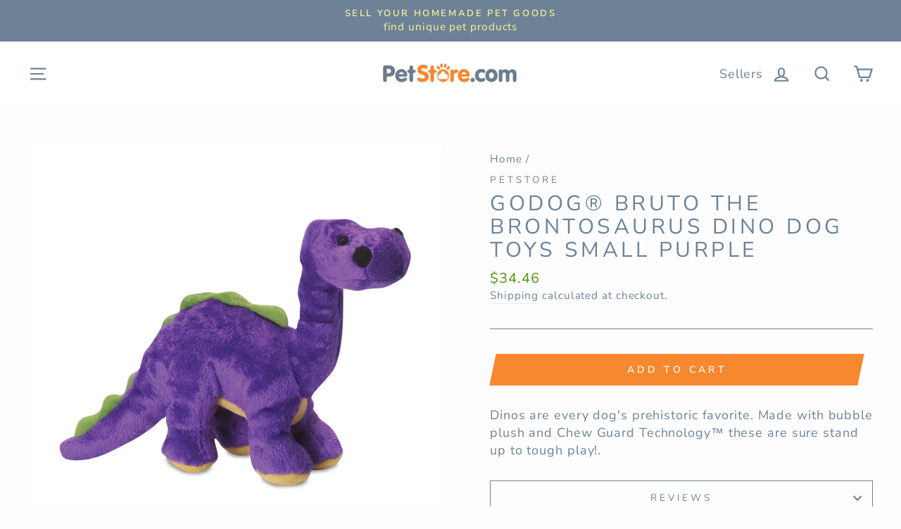

--- FILE ---
content_type: text/html; charset=utf-8
request_url: https://petstore.com/products/115303
body_size: 26108
content:
<!doctype html>
<html class="no-js" lang="en">
<head>
  <meta charset="utf-8">
  <meta http-equiv="X-UA-Compatible" content="IE=edge,chrome=1">
  <meta name="viewport" content="width=device-width,initial-scale=1">
  <meta name="theme-color" content="#f7882f">
  <link rel="canonical" href="https://petstore.com/products/115303"><link rel="shortcut icon" href="//petstore.com/cdn/shop/files/PS_paw_logo_48f63a06-e9cf-4e19-a8f5-91c93a764bf5_32x32.PNG?v=1615926572" type="image/png" />
  <title>GoDog® Bruto the Brontosaurus Dino Dog Toys Small Purple
&ndash; Petstore.com
</title><meta name="description" content="Dinos are every dog&#39;s prehistoric favorite. Made with bubble plush and Chew Guard Technology™ these are sure stand up to tough play!."><meta property="og:site_name" content="Petstore.com">
  <meta property="og:url" content="https://petstore.com/products/115303">
  <meta property="og:title" content="GoDog® Bruto the Brontosaurus Dino Dog Toys Small Purple">
  <meta property="og:type" content="product">
  <meta property="og:description" content="Dinos are every dog&#39;s prehistoric favorite. Made with bubble plush and Chew Guard Technology™ these are sure stand up to tough play!."><meta property="og:image" content="http://petstore.com/cdn/shop/products/743723709613_1200x1200.jpg?v=1619215596">
  <meta property="og:image:secure_url" content="https://petstore.com/cdn/shop/products/743723709613_1200x1200.jpg?v=1619215596">
  <meta name="twitter:site" content="@PetStoreDeals">
  <meta name="twitter:card" content="summary_large_image">
  <meta name="twitter:title" content="GoDog® Bruto the Brontosaurus Dino Dog Toys Small Purple">
  <meta name="twitter:description" content="Dinos are every dog&#39;s prehistoric favorite. Made with bubble plush and Chew Guard Technology™ these are sure stand up to tough play!.">


  <style data-shopify>
  @font-face {
  font-family: "Nunito Sans";
  font-weight: 400;
  font-style: normal;
  src: url("//petstore.com/cdn/fonts/nunito_sans/nunitosans_n4.0276fe080df0ca4e6a22d9cb55aed3ed5ba6b1da.woff2") format("woff2"),
       url("//petstore.com/cdn/fonts/nunito_sans/nunitosans_n4.b4964bee2f5e7fd9c3826447e73afe2baad607b7.woff") format("woff");
}

  @font-face {
  font-family: "Nunito Sans";
  font-weight: 400;
  font-style: normal;
  src: url("//petstore.com/cdn/fonts/nunito_sans/nunitosans_n4.0276fe080df0ca4e6a22d9cb55aed3ed5ba6b1da.woff2") format("woff2"),
       url("//petstore.com/cdn/fonts/nunito_sans/nunitosans_n4.b4964bee2f5e7fd9c3826447e73afe2baad607b7.woff") format("woff");
}


  @font-face {
  font-family: "Nunito Sans";
  font-weight: 600;
  font-style: normal;
  src: url("//petstore.com/cdn/fonts/nunito_sans/nunitosans_n6.6e9464eba570101a53130c8130a9e17a8eb55c21.woff2") format("woff2"),
       url("//petstore.com/cdn/fonts/nunito_sans/nunitosans_n6.25a0ac0c0a8a26038c7787054dd6058dfbc20fa8.woff") format("woff");
}

  @font-face {
  font-family: "Nunito Sans";
  font-weight: 400;
  font-style: italic;
  src: url("//petstore.com/cdn/fonts/nunito_sans/nunitosans_i4.6e408730afac1484cf297c30b0e67c86d17fc586.woff2") format("woff2"),
       url("//petstore.com/cdn/fonts/nunito_sans/nunitosans_i4.c9b6dcbfa43622b39a5990002775a8381942ae38.woff") format("woff");
}

  @font-face {
  font-family: "Nunito Sans";
  font-weight: 600;
  font-style: italic;
  src: url("//petstore.com/cdn/fonts/nunito_sans/nunitosans_i6.e62a4aa1de9af615155fca680231620b75369d24.woff2") format("woff2"),
       url("//petstore.com/cdn/fonts/nunito_sans/nunitosans_i6.84ec3dfef4c401afbcd538286a9d65b772072e4b.woff") format("woff");
}

</style>

  <link href="//petstore.com/cdn/shop/t/4/assets/theme.scss.css?v=180408441914580018161759259982" rel="stylesheet" type="text/css" media="all" />

  <style data-shopify>
    .collection-item__title {
      font-size: 18.4px;
    }

    @media screen and (min-width: 769px) {
      .collection-item__title {
        font-size: 23px;
      }
    }
  </style>

  <script>
    document.documentElement.className = document.documentElement.className.replace('no-js', 'js');

    window.theme = window.theme || {};
    theme.routes = {
      cart: "/cart",
      cartAdd: "/cart/add",
      cartChange: "/cart/change"
    };
    theme.strings = {
      addToCart: "Add to cart",
      soldOut: "Sold Out",
      unavailable: "Unavailable",
      stockLabel: "Only [count] items in stock!",
      willNotShipUntil: "Will not ship until [date]",
      willBeInStockAfter: "Will be in stock after [date]",
      waitingForStock: "Inventory on the way",
      savePrice: "Save [saved_amount]",
      cartEmpty: "Your cart is currently empty.",
      cartTermsConfirmation: "You must agree with the terms and conditions of sales to check out"
    };
    theme.settings = {
      dynamicVariantsEnable: true,
      dynamicVariantType: "button",
      cartType: "drawer",
      moneyFormat: "${{amount}}",
      saveType: "dollar",
      recentlyViewedEnabled: false,
      predictiveSearch: true,
      predictiveSearchType: "product,article,page",
      inventoryThreshold: 10,
      quickView: false,
      themeName: 'Impulse',
      themeVersion: "3.1.0"
    };
  </script>

  
  
  <script>window.performance && window.performance.mark && window.performance.mark('shopify.content_for_header.start');</script><meta id="shopify-digital-wallet" name="shopify-digital-wallet" content="/27249049675/digital_wallets/dialog">
<link rel="alternate" type="application/json+oembed" href="https://petstore.com/products/115303.oembed">
<script async="async" src="/checkouts/internal/preloads.js?locale=en-US"></script>
<script id="shopify-features" type="application/json">{"accessToken":"03e7bfadd1576744ce4a0036be7780f2","betas":["rich-media-storefront-analytics"],"domain":"petstore.com","predictiveSearch":true,"shopId":27249049675,"locale":"en"}</script>
<script>var Shopify = Shopify || {};
Shopify.shop = "petstoredotcom.myshopify.com";
Shopify.locale = "en";
Shopify.currency = {"active":"USD","rate":"1.0"};
Shopify.country = "US";
Shopify.theme = {"name":"Impulse","id":82946129995,"schema_name":"Impulse","schema_version":"3.1.0","theme_store_id":857,"role":"main"};
Shopify.theme.handle = "null";
Shopify.theme.style = {"id":null,"handle":null};
Shopify.cdnHost = "petstore.com/cdn";
Shopify.routes = Shopify.routes || {};
Shopify.routes.root = "/";</script>
<script type="module">!function(o){(o.Shopify=o.Shopify||{}).modules=!0}(window);</script>
<script>!function(o){function n(){var o=[];function n(){o.push(Array.prototype.slice.apply(arguments))}return n.q=o,n}var t=o.Shopify=o.Shopify||{};t.loadFeatures=n(),t.autoloadFeatures=n()}(window);</script>
<script id="shop-js-analytics" type="application/json">{"pageType":"product"}</script>
<script defer="defer" async type="module" src="//petstore.com/cdn/shopifycloud/shop-js/modules/v2/client.init-shop-cart-sync_BN7fPSNr.en.esm.js"></script>
<script defer="defer" async type="module" src="//petstore.com/cdn/shopifycloud/shop-js/modules/v2/chunk.common_Cbph3Kss.esm.js"></script>
<script defer="defer" async type="module" src="//petstore.com/cdn/shopifycloud/shop-js/modules/v2/chunk.modal_DKumMAJ1.esm.js"></script>
<script type="module">
  await import("//petstore.com/cdn/shopifycloud/shop-js/modules/v2/client.init-shop-cart-sync_BN7fPSNr.en.esm.js");
await import("//petstore.com/cdn/shopifycloud/shop-js/modules/v2/chunk.common_Cbph3Kss.esm.js");
await import("//petstore.com/cdn/shopifycloud/shop-js/modules/v2/chunk.modal_DKumMAJ1.esm.js");

  window.Shopify.SignInWithShop?.initShopCartSync?.({"fedCMEnabled":true,"windoidEnabled":true});

</script>
<script>(function() {
  var isLoaded = false;
  function asyncLoad() {
    if (isLoaded) return;
    isLoaded = true;
    var urls = ["https:\/\/services.nofraud.com\/js\/device.js?shop=petstoredotcom.myshopify.com"];
    for (var i = 0; i < urls.length; i++) {
      var s = document.createElement('script');
      s.type = 'text/javascript';
      s.async = true;
      s.src = urls[i];
      var x = document.getElementsByTagName('script')[0];
      x.parentNode.insertBefore(s, x);
    }
  };
  if(window.attachEvent) {
    window.attachEvent('onload', asyncLoad);
  } else {
    window.addEventListener('load', asyncLoad, false);
  }
})();</script>
<script id="__st">var __st={"a":27249049675,"offset":-28800,"reqid":"bced8844-d596-463e-9937-743550728f8d-1769878682","pageurl":"petstore.com\/products\/115303","u":"e62bbfaaaa60","p":"product","rtyp":"product","rid":4660874608715};</script>
<script>window.ShopifyPaypalV4VisibilityTracking = true;</script>
<script id="captcha-bootstrap">!function(){'use strict';const t='contact',e='account',n='new_comment',o=[[t,t],['blogs',n],['comments',n],[t,'customer']],c=[[e,'customer_login'],[e,'guest_login'],[e,'recover_customer_password'],[e,'create_customer']],r=t=>t.map((([t,e])=>`form[action*='/${t}']:not([data-nocaptcha='true']) input[name='form_type'][value='${e}']`)).join(','),a=t=>()=>t?[...document.querySelectorAll(t)].map((t=>t.form)):[];function s(){const t=[...o],e=r(t);return a(e)}const i='password',u='form_key',d=['recaptcha-v3-token','g-recaptcha-response','h-captcha-response',i],f=()=>{try{return window.sessionStorage}catch{return}},m='__shopify_v',_=t=>t.elements[u];function p(t,e,n=!1){try{const o=window.sessionStorage,c=JSON.parse(o.getItem(e)),{data:r}=function(t){const{data:e,action:n}=t;return t[m]||n?{data:e,action:n}:{data:t,action:n}}(c);for(const[e,n]of Object.entries(r))t.elements[e]&&(t.elements[e].value=n);n&&o.removeItem(e)}catch(o){console.error('form repopulation failed',{error:o})}}const l='form_type',E='cptcha';function T(t){t.dataset[E]=!0}const w=window,h=w.document,L='Shopify',v='ce_forms',y='captcha';let A=!1;((t,e)=>{const n=(g='f06e6c50-85a8-45c8-87d0-21a2b65856fe',I='https://cdn.shopify.com/shopifycloud/storefront-forms-hcaptcha/ce_storefront_forms_captcha_hcaptcha.v1.5.2.iife.js',D={infoText:'Protected by hCaptcha',privacyText:'Privacy',termsText:'Terms'},(t,e,n)=>{const o=w[L][v],c=o.bindForm;if(c)return c(t,g,e,D).then(n);var r;o.q.push([[t,g,e,D],n]),r=I,A||(h.body.append(Object.assign(h.createElement('script'),{id:'captcha-provider',async:!0,src:r})),A=!0)});var g,I,D;w[L]=w[L]||{},w[L][v]=w[L][v]||{},w[L][v].q=[],w[L][y]=w[L][y]||{},w[L][y].protect=function(t,e){n(t,void 0,e),T(t)},Object.freeze(w[L][y]),function(t,e,n,w,h,L){const[v,y,A,g]=function(t,e,n){const i=e?o:[],u=t?c:[],d=[...i,...u],f=r(d),m=r(i),_=r(d.filter((([t,e])=>n.includes(e))));return[a(f),a(m),a(_),s()]}(w,h,L),I=t=>{const e=t.target;return e instanceof HTMLFormElement?e:e&&e.form},D=t=>v().includes(t);t.addEventListener('submit',(t=>{const e=I(t);if(!e)return;const n=D(e)&&!e.dataset.hcaptchaBound&&!e.dataset.recaptchaBound,o=_(e),c=g().includes(e)&&(!o||!o.value);(n||c)&&t.preventDefault(),c&&!n&&(function(t){try{if(!f())return;!function(t){const e=f();if(!e)return;const n=_(t);if(!n)return;const o=n.value;o&&e.removeItem(o)}(t);const e=Array.from(Array(32),(()=>Math.random().toString(36)[2])).join('');!function(t,e){_(t)||t.append(Object.assign(document.createElement('input'),{type:'hidden',name:u})),t.elements[u].value=e}(t,e),function(t,e){const n=f();if(!n)return;const o=[...t.querySelectorAll(`input[type='${i}']`)].map((({name:t})=>t)),c=[...d,...o],r={};for(const[a,s]of new FormData(t).entries())c.includes(a)||(r[a]=s);n.setItem(e,JSON.stringify({[m]:1,action:t.action,data:r}))}(t,e)}catch(e){console.error('failed to persist form',e)}}(e),e.submit())}));const S=(t,e)=>{t&&!t.dataset[E]&&(n(t,e.some((e=>e===t))),T(t))};for(const o of['focusin','change'])t.addEventListener(o,(t=>{const e=I(t);D(e)&&S(e,y())}));const B=e.get('form_key'),M=e.get(l),P=B&&M;t.addEventListener('DOMContentLoaded',(()=>{const t=y();if(P)for(const e of t)e.elements[l].value===M&&p(e,B);[...new Set([...A(),...v().filter((t=>'true'===t.dataset.shopifyCaptcha))])].forEach((e=>S(e,t)))}))}(h,new URLSearchParams(w.location.search),n,t,e,['guest_login'])})(!0,!0)}();</script>
<script integrity="sha256-4kQ18oKyAcykRKYeNunJcIwy7WH5gtpwJnB7kiuLZ1E=" data-source-attribution="shopify.loadfeatures" defer="defer" src="//petstore.com/cdn/shopifycloud/storefront/assets/storefront/load_feature-a0a9edcb.js" crossorigin="anonymous"></script>
<script data-source-attribution="shopify.dynamic_checkout.dynamic.init">var Shopify=Shopify||{};Shopify.PaymentButton=Shopify.PaymentButton||{isStorefrontPortableWallets:!0,init:function(){window.Shopify.PaymentButton.init=function(){};var t=document.createElement("script");t.src="https://petstore.com/cdn/shopifycloud/portable-wallets/latest/portable-wallets.en.js",t.type="module",document.head.appendChild(t)}};
</script>
<script data-source-attribution="shopify.dynamic_checkout.buyer_consent">
  function portableWalletsHideBuyerConsent(e){var t=document.getElementById("shopify-buyer-consent"),n=document.getElementById("shopify-subscription-policy-button");t&&n&&(t.classList.add("hidden"),t.setAttribute("aria-hidden","true"),n.removeEventListener("click",e))}function portableWalletsShowBuyerConsent(e){var t=document.getElementById("shopify-buyer-consent"),n=document.getElementById("shopify-subscription-policy-button");t&&n&&(t.classList.remove("hidden"),t.removeAttribute("aria-hidden"),n.addEventListener("click",e))}window.Shopify?.PaymentButton&&(window.Shopify.PaymentButton.hideBuyerConsent=portableWalletsHideBuyerConsent,window.Shopify.PaymentButton.showBuyerConsent=portableWalletsShowBuyerConsent);
</script>
<script data-source-attribution="shopify.dynamic_checkout.cart.bootstrap">document.addEventListener("DOMContentLoaded",(function(){function t(){return document.querySelector("shopify-accelerated-checkout-cart, shopify-accelerated-checkout")}if(t())Shopify.PaymentButton.init();else{new MutationObserver((function(e,n){t()&&(Shopify.PaymentButton.init(),n.disconnect())})).observe(document.body,{childList:!0,subtree:!0})}}));
</script>

<script>window.performance && window.performance.mark && window.performance.mark('shopify.content_for_header.end');</script>

  <script src="//petstore.com/cdn/shop/t/4/assets/vendor-scripts-v6.js" defer="defer"></script>

  

  <script src="//petstore.com/cdn/shop/t/4/assets/theme.js?v=134370449880136741431594066604" defer="defer"></script><!-- BEGIN app block: shopify://apps/buddha-mega-menu-navigation/blocks/megamenu/dbb4ce56-bf86-4830-9b3d-16efbef51c6f -->
<script>
        var productImageAndPrice = [],
            collectionImages = [],
            articleImages = [],
            mmLivIcons = false,
            mmFlipClock = false,
            mmFixesUseJquery = false,
            mmNumMMI = 2,
            mmSchemaTranslation = {},
            mmMenuStrings =  [] ,
            mmShopLocale = "en",
            mmShopLocaleCollectionsRoute = "/collections",
            mmSchemaDesignJSON = [{"action":"menu-select","value":"none"},{"action":"design","setting":"font_family","value":"Default"},{"action":"design","setting":"tree_sub_direction","value":"set_tree_auto"},{"action":"design","setting":"button_background_hover_color","value":"#0d8781"},{"action":"design","setting":"button_background_color","value":"#0da19a"},{"action":"design","setting":"button_text_hover_color","value":"#ffffff"},{"action":"design","setting":"button_text_color","value":"#ffffff"},{"action":"design","setting":"font_size","value":"13px"},{"action":"design","setting":"vertical_text_color","value":"#4e4e4e"},{"action":"design","setting":"vertical_link_color","value":"#4e4e4e"},{"action":"design","setting":"vertical_link_hover_color","value":"#0da19a"},{"action":"design","setting":"vertical_font_size","value":"13px"},{"action":"design","setting":"text_color","value":"#ffffff"},{"action":"design","setting":"background_color","value":"#648ad6"},{"action":"design","setting":"background_hover_color","value":"#639cd6"},{"action":"design","setting":"link_color","value":"#f36e2f"},{"action":"design","setting":"link_hover_color","value":"#eaf07f"}],
            mmDomChangeSkipUl = "",
            buddhaMegaMenuShop = "petstoredotcom.myshopify.com",
            mmWireframeCompression = "0",
            mmExtensionAssetUrl = "https://cdn.shopify.com/extensions/019abe06-4a3f-7763-88da-170e1b54169b/mega-menu-151/assets/";var bestSellersHTML = '';var newestProductsHTML = '';/* get link lists api */
        var linkLists={"main-menu" : {"title":"Main menu", "items":["/",]},"footer" : {"title":"Footer menu", "items":["/policies/terms-of-service","/policies/privacy-policy","/policies/shipping-policy","/policies/refund-policy","/blogs/news",]},"main-menu-2" : {"title":"Main Menu 2", "items":["/collections/dog","/collections/cat","/collections/aquarium-pond","/collections/reptile","/collections/bird","/collections/small-pet",]},"customer-account-main-menu" : {"title":"Customer account main menu", "items":["/","https://shopify.com/27249049675/account/orders?locale=en&amp;region_country=US",]},};/*ENDPARSE*/

        

        /* set product prices *//* get the collection images *//* get the article images *//* customer fixes */
        var mmThemeFixesBeforeInit = function(){ customMenuUls = "#NavDrawer .mobile-nav, .site-header .site-navigation, ul"; mmAddStyle(".site-header__search-container, .drawer {z-index: 1001 !important;}"); }; var mmThemeFixesBefore = function(){ if (tempMenuObject.u.matches("#NavDrawer .mobile-nav")) { tempMenuObject.forceMenu = true; tempMenuObject.skipCheck = true; tempMenuObject.liClasses = "mobile-nav__item"; tempMenuObject.aClasses = "mobile-nav__link"; tempMenuObject.liItems = mmNot(tempMenuObject.u.children, ".mobile-nav__item--secondary"); } else if (tempMenuObject.u.matches(".site-navigation")) { tempMenuObject.forceMenu = true; tempMenuObject.skipCheck = true; tempMenuObject.liClasses = "site-nav__item"; tempMenuObject.aClasses = "site-nav__link"; tempMenuObject.liItems = tempMenuObject.u.children; } mmAddStyle(" .header-item--split-left .buddha-menu-item:nth-child(n+" + (Math.ceil(mmNumMMI/2)+1) + ") {display: none !important;} .header-item--split-right .buddha-menu-item:nth-child(-n+" + (Math.ceil(mmNumMMI/2)) + ") {display: none !important;} "); }; 
        

        var mmWireframe = {"html" : "<li class=\"buddha-menu-item\"  ><a data-href=\"/\" href=\"/\" aria-label=\"Menu\" data-no-instant=\"\" onclick=\"mmGoToPage(this, event); return false;\"  ><span class=\"mm-title\">Menu</span><i class=\"mm-arrow mm-angle-down\" aria-hidden=\"true\"></i><span class=\"toggle-menu-btn\" style=\"display:none;\" title=\"Toggle menu\" onclick=\"return toggleSubmenu(this)\"><span class=\"mm-arrow-icon\"><span class=\"bar-one\"></span><span class=\"bar-two\"></span></span></span></a><ul class=\"mm-submenu tree  small \"><li data-href=\"/collections/dog\" href=\"/collections/dog\" aria-label=\"Dog\" data-no-instant=\"\" onclick=\"mmGoToPage(this, event); return false;\"  ><a data-href=\"/collections/dog\" href=\"/collections/dog\" aria-label=\"Dog\" data-no-instant=\"\" onclick=\"mmGoToPage(this, event); return false;\"  ><span class=\"mm-title\">Dog</span><i class=\"mm-arrow mm-angle-down\" aria-hidden=\"true\"></i><span class=\"toggle-menu-btn\" style=\"display:none;\" title=\"Toggle menu\" onclick=\"return toggleSubmenu(this)\"><span class=\"mm-arrow-icon\"><span class=\"bar-one\"></span><span class=\"bar-two\"></span></span></span></a><ul class=\"mm-submenu tree  small \"><li data-href=\"/collections/beds\" href=\"/collections/beds\" aria-label=\"Beds\" data-no-instant=\"\" onclick=\"mmGoToPage(this, event); return false;\"  ><a data-href=\"/collections/beds\" href=\"/collections/beds\" aria-label=\"Beds\" data-no-instant=\"\" onclick=\"mmGoToPage(this, event); return false;\"  ><span class=\"mm-title\">Beds</span></a></li><li data-href=\"/collections/clean-up\" href=\"/collections/clean-up\" aria-label=\"Clean Up\" data-no-instant=\"\" onclick=\"mmGoToPage(this, event); return false;\"  ><a data-href=\"/collections/clean-up\" href=\"/collections/clean-up\" aria-label=\"Clean Up\" data-no-instant=\"\" onclick=\"mmGoToPage(this, event); return false;\"  ><span class=\"mm-title\">Clean Up</span></a></li><li data-href=\"/collections/clothing-apparel\" href=\"/collections/clothing-apparel\" aria-label=\"Clothing & Apparel\" data-no-instant=\"\" onclick=\"mmGoToPage(this, event); return false;\"  ><a data-href=\"/collections/clothing-apparel\" href=\"/collections/clothing-apparel\" aria-label=\"Clothing & Apparel\" data-no-instant=\"\" onclick=\"mmGoToPage(this, event); return false;\"  ><span class=\"mm-title\">Clothing & Apparel</span></a></li><li data-href=\"/collections/collars-leashes-etc\" href=\"/collections/collars-leashes-etc\" aria-label=\"Collars, Leashes, Etc\" data-no-instant=\"\" onclick=\"mmGoToPage(this, event); return false;\"  ><a data-href=\"/collections/collars-leashes-etc\" href=\"/collections/collars-leashes-etc\" aria-label=\"Collars, Leashes, Etc\" data-no-instant=\"\" onclick=\"mmGoToPage(this, event); return false;\"  ><span class=\"mm-title\">Collars, Leashes, Etc</span></a></li><li data-href=\"/collections/crates-kennels-houses\" href=\"/collections/crates-kennels-houses\" aria-label=\"Crates, Kennels, Houses\" data-no-instant=\"\" onclick=\"mmGoToPage(this, event); return false;\"  ><a data-href=\"/collections/crates-kennels-houses\" href=\"/collections/crates-kennels-houses\" aria-label=\"Crates, Kennels, Houses\" data-no-instant=\"\" onclick=\"mmGoToPage(this, event); return false;\"  ><span class=\"mm-title\">Crates, Kennels, Houses</span></a></li><li data-href=\"/collections/food-2\" href=\"/collections/food-2\" aria-label=\"Food\" data-no-instant=\"\" onclick=\"mmGoToPage(this, event); return false;\"  ><a data-href=\"/collections/food-2\" href=\"/collections/food-2\" aria-label=\"Food\" data-no-instant=\"\" onclick=\"mmGoToPage(this, event); return false;\"  ><span class=\"mm-title\">Food</span><i class=\"mm-arrow mm-angle-down\" aria-hidden=\"true\"></i><span class=\"toggle-menu-btn\" style=\"display:none;\" title=\"Toggle menu\" onclick=\"return toggleSubmenu(this)\"><span class=\"mm-arrow-icon\"><span class=\"bar-one\"></span><span class=\"bar-two\"></span></span></span></a><ul class=\"mm-submenu tree  small mm-last-level\"><li data-href=\"/collections/freeze-dried-food\" href=\"/collections/freeze-dried-food\" aria-label=\"Freeze Dried Food\" data-no-instant=\"\" onclick=\"mmGoToPage(this, event); return false;\"  ><a data-href=\"/collections/freeze-dried-food\" href=\"/collections/freeze-dried-food\" aria-label=\"Freeze Dried Food\" data-no-instant=\"\" onclick=\"mmGoToPage(this, event); return false;\"  ><span class=\"mm-title\">Freeze Dried Food</span></a></li><li data-href=\"/collections/supplemental-food\" href=\"/collections/supplemental-food\" aria-label=\"Supplemental Food\" data-no-instant=\"\" onclick=\"mmGoToPage(this, event); return false;\"  ><a data-href=\"/collections/supplemental-food\" href=\"/collections/supplemental-food\" aria-label=\"Supplemental Food\" data-no-instant=\"\" onclick=\"mmGoToPage(this, event); return false;\"  ><span class=\"mm-title\">Supplemental Food</span></a></li><li data-href=\"/collections/wet-food\" href=\"/collections/wet-food\" aria-label=\"Wet Food\" data-no-instant=\"\" onclick=\"mmGoToPage(this, event); return false;\"  ><a data-href=\"/collections/wet-food\" href=\"/collections/wet-food\" aria-label=\"Wet Food\" data-no-instant=\"\" onclick=\"mmGoToPage(this, event); return false;\"  ><span class=\"mm-title\">Wet Food</span></a></li></ul></li><li data-href=\"/collections/doors-gates\" href=\"/collections/doors-gates\" aria-label=\"Doors & Gates\" data-no-instant=\"\" onclick=\"mmGoToPage(this, event); return false;\"  ><a data-href=\"/collections/doors-gates\" href=\"/collections/doors-gates\" aria-label=\"Doors & Gates\" data-no-instant=\"\" onclick=\"mmGoToPage(this, event); return false;\"  ><span class=\"mm-title\">Doors & Gates</span></a></li><li data-href=\"/collections/feeders-waterers\" href=\"/collections/feeders-waterers\" aria-label=\"Feeders & Waterers\" data-no-instant=\"\" onclick=\"mmGoToPage(this, event); return false;\"  ><a data-href=\"/collections/feeders-waterers\" href=\"/collections/feeders-waterers\" aria-label=\"Feeders & Waterers\" data-no-instant=\"\" onclick=\"mmGoToPage(this, event); return false;\"  ><span class=\"mm-title\">Feeders & Waterers</span></a></li><li data-href=\"/collections/flea-tick\" href=\"/collections/flea-tick\" aria-label=\"Flea & Tick\" data-no-instant=\"\" onclick=\"mmGoToPage(this, event); return false;\"  ><a data-href=\"/collections/flea-tick\" href=\"/collections/flea-tick\" aria-label=\"Flea & Tick\" data-no-instant=\"\" onclick=\"mmGoToPage(this, event); return false;\"  ><span class=\"mm-title\">Flea & Tick</span></a></li><li data-href=\"/collections/grooming\" href=\"/collections/grooming\" aria-label=\"Grooming\" data-no-instant=\"\" onclick=\"mmGoToPage(this, event); return false;\"  ><a data-href=\"/collections/grooming\" href=\"/collections/grooming\" aria-label=\"Grooming\" data-no-instant=\"\" onclick=\"mmGoToPage(this, event); return false;\"  ><span class=\"mm-title\">Grooming</span></a></li><li data-href=\"/collections/health-care-1\" href=\"/collections/health-care-1\" aria-label=\"Health Care\" data-no-instant=\"\" onclick=\"mmGoToPage(this, event); return false;\"  ><a data-href=\"/collections/health-care-1\" href=\"/collections/health-care-1\" aria-label=\"Health Care\" data-no-instant=\"\" onclick=\"mmGoToPage(this, event); return false;\"  ><span class=\"mm-title\">Health Care</span><i class=\"mm-arrow mm-angle-down\" aria-hidden=\"true\"></i><span class=\"toggle-menu-btn\" style=\"display:none;\" title=\"Toggle menu\" onclick=\"return toggleSubmenu(this)\"><span class=\"mm-arrow-icon\"><span class=\"bar-one\"></span><span class=\"bar-two\"></span></span></span></a><ul class=\"mm-submenu tree  small mm-last-level\"><li data-href=\"/collections/vitamins-supplements\" href=\"/collections/vitamins-supplements\" aria-label=\"Vitamins & Supplements\" data-no-instant=\"\" onclick=\"mmGoToPage(this, event); return false;\"  ><a data-href=\"/collections/vitamins-supplements\" href=\"/collections/vitamins-supplements\" aria-label=\"Vitamins & Supplements\" data-no-instant=\"\" onclick=\"mmGoToPage(this, event); return false;\"  ><span class=\"mm-title\">Vitamins & Supplements</span></a></li></ul></li><li data-href=\"/collections/puppy\" href=\"/collections/puppy\" aria-label=\"Puppy\" data-no-instant=\"\" onclick=\"mmGoToPage(this, event); return false;\"  ><a data-href=\"/collections/puppy\" href=\"/collections/puppy\" aria-label=\"Puppy\" data-no-instant=\"\" onclick=\"mmGoToPage(this, event); return false;\"  ><span class=\"mm-title\">Puppy</span><i class=\"mm-arrow mm-angle-down\" aria-hidden=\"true\"></i><span class=\"toggle-menu-btn\" style=\"display:none;\" title=\"Toggle menu\" onclick=\"return toggleSubmenu(this)\"><span class=\"mm-arrow-icon\"><span class=\"bar-one\"></span><span class=\"bar-two\"></span></span></span></a><ul class=\"mm-submenu tree  small mm-last-level\"><li data-href=\"/collections/puppy-food\" href=\"/collections/puppy-food\" aria-label=\"Puppy Food\" data-no-instant=\"\" onclick=\"mmGoToPage(this, event); return false;\"  ><a data-href=\"/collections/puppy-food\" href=\"/collections/puppy-food\" aria-label=\"Puppy Food\" data-no-instant=\"\" onclick=\"mmGoToPage(this, event); return false;\"  ><span class=\"mm-title\">Puppy Food</span></a></li></ul></li><li data-href=\"/collections/toys\" href=\"/collections/toys\" aria-label=\"Toys\" data-no-instant=\"\" onclick=\"mmGoToPage(this, event); return false;\"  ><a data-href=\"/collections/toys\" href=\"/collections/toys\" aria-label=\"Toys\" data-no-instant=\"\" onclick=\"mmGoToPage(this, event); return false;\"  ><span class=\"mm-title\">Toys</span></a></li><li data-href=\"/collections/training-behavior\" href=\"/collections/training-behavior\" aria-label=\"Training & Behavior\" data-no-instant=\"\" onclick=\"mmGoToPage(this, event); return false;\"  ><a data-href=\"/collections/training-behavior\" href=\"/collections/training-behavior\" aria-label=\"Training & Behavior\" data-no-instant=\"\" onclick=\"mmGoToPage(this, event); return false;\"  ><span class=\"mm-title\">Training & Behavior</span></a></li><li data-href=\"/collections/travel-outdoor\" href=\"/collections/travel-outdoor\" aria-label=\"Travel & Outdoor\" data-no-instant=\"\" onclick=\"mmGoToPage(this, event); return false;\"  ><a data-href=\"/collections/travel-outdoor\" href=\"/collections/travel-outdoor\" aria-label=\"Travel & Outdoor\" data-no-instant=\"\" onclick=\"mmGoToPage(this, event); return false;\"  ><span class=\"mm-title\">Travel & Outdoor</span></a></li><li data-href=\"/collections/treats\" href=\"/collections/treats\" aria-label=\"Treats\" data-no-instant=\"\" onclick=\"mmGoToPage(this, event); return false;\"  ><a data-href=\"/collections/treats\" href=\"/collections/treats\" aria-label=\"Treats\" data-no-instant=\"\" onclick=\"mmGoToPage(this, event); return false;\"  ><span class=\"mm-title\">Treats</span></a></li><li data-href=\"/collections/everything-else-1\" href=\"/collections/everything-else-1\" aria-label=\"Everything Else\" data-no-instant=\"\" onclick=\"mmGoToPage(this, event); return false;\"  ><a data-href=\"/collections/everything-else-1\" href=\"/collections/everything-else-1\" aria-label=\"Everything Else\" data-no-instant=\"\" onclick=\"mmGoToPage(this, event); return false;\"  ><span class=\"mm-title\">Everything Else</span></a></li></ul></li><li data-href=\"/collections/cat\" href=\"/collections/cat\" aria-label=\"Cat\" data-no-instant=\"\" onclick=\"mmGoToPage(this, event); return false;\"  ><a data-href=\"/collections/cat\" href=\"/collections/cat\" aria-label=\"Cat\" data-no-instant=\"\" onclick=\"mmGoToPage(this, event); return false;\"  ><span class=\"mm-title\">Cat</span><i class=\"mm-arrow mm-angle-down\" aria-hidden=\"true\"></i><span class=\"toggle-menu-btn\" style=\"display:none;\" title=\"Toggle menu\" onclick=\"return toggleSubmenu(this)\"><span class=\"mm-arrow-icon\"><span class=\"bar-one\"></span><span class=\"bar-two\"></span></span></span></a><ul class=\"mm-submenu tree  small \"><li data-href=\"/collections/beds-1\" href=\"/collections/beds-1\" aria-label=\"Beds\" data-no-instant=\"\" onclick=\"mmGoToPage(this, event); return false;\"  ><a data-href=\"/collections/beds-1\" href=\"/collections/beds-1\" aria-label=\"Beds\" data-no-instant=\"\" onclick=\"mmGoToPage(this, event); return false;\"  ><span class=\"mm-title\">Beds</span></a></li><li data-href=\"/collections/cages-carriers\" href=\"/collections/cages-carriers\" aria-label=\"Cages & Carriers\" data-no-instant=\"\" onclick=\"mmGoToPage(this, event); return false;\"  ><a data-href=\"/collections/cages-carriers\" href=\"/collections/cages-carriers\" aria-label=\"Cages & Carriers\" data-no-instant=\"\" onclick=\"mmGoToPage(this, event); return false;\"  ><span class=\"mm-title\">Cages & Carriers</span></a></li><li data-href=\"/collections/clean-up-1\" href=\"/collections/clean-up-1\" aria-label=\"Clean Up\" data-no-instant=\"\" onclick=\"mmGoToPage(this, event); return false;\"  ><a data-href=\"/collections/clean-up-1\" href=\"/collections/clean-up-1\" aria-label=\"Clean Up\" data-no-instant=\"\" onclick=\"mmGoToPage(this, event); return false;\"  ><span class=\"mm-title\">Clean Up</span></a></li><li data-href=\"/collections/clothing-apparel-1\" href=\"/collections/clothing-apparel-1\" aria-label=\"Clothing & Apparel\" data-no-instant=\"\" onclick=\"mmGoToPage(this, event); return false;\"  ><a data-href=\"/collections/clothing-apparel-1\" href=\"/collections/clothing-apparel-1\" aria-label=\"Clothing & Apparel\" data-no-instant=\"\" onclick=\"mmGoToPage(this, event); return false;\"  ><span class=\"mm-title\">Clothing & Apparel</span></a></li><li data-href=\"/collections/collars-leashes-etc-1\" href=\"/collections/collars-leashes-etc-1\" aria-label=\"Collars, Leashes, Etc\" data-no-instant=\"\" onclick=\"mmGoToPage(this, event); return false;\"  ><a data-href=\"/collections/collars-leashes-etc-1\" href=\"/collections/collars-leashes-etc-1\" aria-label=\"Collars, Leashes, Etc\" data-no-instant=\"\" onclick=\"mmGoToPage(this, event); return false;\"  ><span class=\"mm-title\">Collars, Leashes, Etc</span></a></li><li data-href=\"/collections/doors\" href=\"/collections/doors\" aria-label=\"Doors\" data-no-instant=\"\" onclick=\"mmGoToPage(this, event); return false;\"  ><a data-href=\"/collections/doors\" href=\"/collections/doors\" aria-label=\"Doors\" data-no-instant=\"\" onclick=\"mmGoToPage(this, event); return false;\"  ><span class=\"mm-title\">Doors</span></a></li><li data-href=\"/collections/feeders-waterers-1\" href=\"/collections/feeders-waterers-1\" aria-label=\"Feeders & Waterers\" data-no-instant=\"\" onclick=\"mmGoToPage(this, event); return false;\"  ><a data-href=\"/collections/feeders-waterers-1\" href=\"/collections/feeders-waterers-1\" aria-label=\"Feeders & Waterers\" data-no-instant=\"\" onclick=\"mmGoToPage(this, event); return false;\"  ><span class=\"mm-title\">Feeders & Waterers</span></a></li><li data-href=\"/collections/flea-tick-1\" href=\"/collections/flea-tick-1\" aria-label=\"Flea & Tick\" data-no-instant=\"\" onclick=\"mmGoToPage(this, event); return false;\"  ><a data-href=\"/collections/flea-tick-1\" href=\"/collections/flea-tick-1\" aria-label=\"Flea & Tick\" data-no-instant=\"\" onclick=\"mmGoToPage(this, event); return false;\"  ><span class=\"mm-title\">Flea & Tick</span></a></li><li data-href=\"/collections/food-3\" href=\"/collections/food-3\" aria-label=\"Food\" data-no-instant=\"\" onclick=\"mmGoToPage(this, event); return false;\"  ><a data-href=\"/collections/food-3\" href=\"/collections/food-3\" aria-label=\"Food\" data-no-instant=\"\" onclick=\"mmGoToPage(this, event); return false;\"  ><span class=\"mm-title\">Food</span><i class=\"mm-arrow mm-angle-down\" aria-hidden=\"true\"></i><span class=\"toggle-menu-btn\" style=\"display:none;\" title=\"Toggle menu\" onclick=\"return toggleSubmenu(this)\"><span class=\"mm-arrow-icon\"><span class=\"bar-one\"></span><span class=\"bar-two\"></span></span></span></a><ul class=\"mm-submenu tree  small mm-last-level\"><li data-href=\"/collections/supplemental-food-1\" href=\"/collections/supplemental-food-1\" aria-label=\"Supplemental Food\" data-no-instant=\"\" onclick=\"mmGoToPage(this, event); return false;\"  ><a data-href=\"/collections/supplemental-food-1\" href=\"/collections/supplemental-food-1\" aria-label=\"Supplemental Food\" data-no-instant=\"\" onclick=\"mmGoToPage(this, event); return false;\"  ><span class=\"mm-title\">Supplemental Food</span></a></li><li data-href=\"/collections/wet-food-1\" href=\"/collections/wet-food-1\" aria-label=\"Wet Food\" data-no-instant=\"\" onclick=\"mmGoToPage(this, event); return false;\"  ><a data-href=\"/collections/wet-food-1\" href=\"/collections/wet-food-1\" aria-label=\"Wet Food\" data-no-instant=\"\" onclick=\"mmGoToPage(this, event); return false;\"  ><span class=\"mm-title\">Wet Food</span></a></li><li data-href=\"/collections/freeze-dried-food-1\" href=\"/collections/freeze-dried-food-1\" aria-label=\"Freeze Dried Food\" data-no-instant=\"\" onclick=\"mmGoToPage(this, event); return false;\"  ><a data-href=\"/collections/freeze-dried-food-1\" href=\"/collections/freeze-dried-food-1\" aria-label=\"Freeze Dried Food\" data-no-instant=\"\" onclick=\"mmGoToPage(this, event); return false;\"  ><span class=\"mm-title\">Freeze Dried Food</span></a></li></ul></li><li data-href=\"/collections/furniture-scratchers\" href=\"/collections/furniture-scratchers\" aria-label=\"Furniture & Scratchers\" data-no-instant=\"\" onclick=\"mmGoToPage(this, event); return false;\"  ><a data-href=\"/collections/furniture-scratchers\" href=\"/collections/furniture-scratchers\" aria-label=\"Furniture & Scratchers\" data-no-instant=\"\" onclick=\"mmGoToPage(this, event); return false;\"  ><span class=\"mm-title\">Furniture & Scratchers</span></a></li><li data-href=\"/collections/grooming-1\" href=\"/collections/grooming-1\" aria-label=\"Grooming\" data-no-instant=\"\" onclick=\"mmGoToPage(this, event); return false;\"  ><a data-href=\"/collections/grooming-1\" href=\"/collections/grooming-1\" aria-label=\"Grooming\" data-no-instant=\"\" onclick=\"mmGoToPage(this, event); return false;\"  ><span class=\"mm-title\">Grooming</span></a></li><li data-href=\"/collections/health-care-2\" href=\"/collections/health-care-2\" aria-label=\"Health Care\" data-no-instant=\"\" onclick=\"mmGoToPage(this, event); return false;\"  ><a data-href=\"/collections/health-care-2\" href=\"/collections/health-care-2\" aria-label=\"Health Care\" data-no-instant=\"\" onclick=\"mmGoToPage(this, event); return false;\"  ><span class=\"mm-title\">Health Care</span></a></li><li data-href=\"/collections/litter-odor\" href=\"/collections/litter-odor\" aria-label=\"Litter & Odor\" data-no-instant=\"\" onclick=\"mmGoToPage(this, event); return false;\"  ><a data-href=\"/collections/litter-odor\" href=\"/collections/litter-odor\" aria-label=\"Litter & Odor\" data-no-instant=\"\" onclick=\"mmGoToPage(this, event); return false;\"  ><span class=\"mm-title\">Litter & Odor</span></a></li><li data-href=\"/collections/toys-1\" href=\"/collections/toys-1\" aria-label=\"Toys\" data-no-instant=\"\" onclick=\"mmGoToPage(this, event); return false;\"  ><a data-href=\"/collections/toys-1\" href=\"/collections/toys-1\" aria-label=\"Toys\" data-no-instant=\"\" onclick=\"mmGoToPage(this, event); return false;\"  ><span class=\"mm-title\">Toys</span></a></li><li data-href=\"/collections/training-behavior-1\" href=\"/collections/training-behavior-1\" aria-label=\"Training & Behavior\" data-no-instant=\"\" onclick=\"mmGoToPage(this, event); return false;\"  ><a data-href=\"/collections/training-behavior-1\" href=\"/collections/training-behavior-1\" aria-label=\"Training & Behavior\" data-no-instant=\"\" onclick=\"mmGoToPage(this, event); return false;\"  ><span class=\"mm-title\">Training & Behavior</span></a></li><li data-href=\"/collections/treats-1\" href=\"/collections/treats-1\" aria-label=\"Treats\" data-no-instant=\"\" onclick=\"mmGoToPage(this, event); return false;\"  ><a data-href=\"/collections/treats-1\" href=\"/collections/treats-1\" aria-label=\"Treats\" data-no-instant=\"\" onclick=\"mmGoToPage(this, event); return false;\"  ><span class=\"mm-title\">Treats</span></a></li><li data-href=\"/collections/everything-else\" href=\"/collections/everything-else\" aria-label=\"Everything Else\" data-no-instant=\"\" onclick=\"mmGoToPage(this, event); return false;\"  ><a data-href=\"/collections/everything-else\" href=\"/collections/everything-else\" aria-label=\"Everything Else\" data-no-instant=\"\" onclick=\"mmGoToPage(this, event); return false;\"  ><span class=\"mm-title\">Everything Else</span></a></li></ul></li><li data-href=\"/collections/aquarium-pond\" href=\"/collections/aquarium-pond\" aria-label=\"Aquarium & Pond\" data-no-instant=\"\" onclick=\"mmGoToPage(this, event); return false;\"  ><a data-href=\"/collections/aquarium-pond\" href=\"/collections/aquarium-pond\" aria-label=\"Aquarium & Pond\" data-no-instant=\"\" onclick=\"mmGoToPage(this, event); return false;\"  ><span class=\"mm-title\">Aquarium & Pond</span><i class=\"mm-arrow mm-angle-down\" aria-hidden=\"true\"></i><span class=\"toggle-menu-btn\" style=\"display:none;\" title=\"Toggle menu\" onclick=\"return toggleSubmenu(this)\"><span class=\"mm-arrow-icon\"><span class=\"bar-one\"></span><span class=\"bar-two\"></span></span></span></a><ul class=\"mm-submenu tree  small mm-last-level\"><li data-href=\"/collections/additives-supplements\" href=\"/collections/additives-supplements\" aria-label=\"Additives & Supplements\" data-no-instant=\"\" onclick=\"mmGoToPage(this, event); return false;\"  ><a data-href=\"/collections/additives-supplements\" href=\"/collections/additives-supplements\" aria-label=\"Additives & Supplements\" data-no-instant=\"\" onclick=\"mmGoToPage(this, event); return false;\"  ><span class=\"mm-title\">Additives & Supplements</span></a></li><li data-href=\"/collections/aeration-co2\" href=\"/collections/aeration-co2\" aria-label=\"Aeration & CO2\" data-no-instant=\"\" onclick=\"mmGoToPage(this, event); return false;\"  ><a data-href=\"/collections/aeration-co2\" href=\"/collections/aeration-co2\" aria-label=\"Aeration & CO2\" data-no-instant=\"\" onclick=\"mmGoToPage(this, event); return false;\"  ><span class=\"mm-title\">Aeration & CO2</span></a></li><li data-href=\"/collections/aquariums\" href=\"/collections/aquariums\" aria-label=\"Aquariums\" data-no-instant=\"\" onclick=\"mmGoToPage(this, event); return false;\"  ><a data-href=\"/collections/aquariums\" href=\"/collections/aquariums\" aria-label=\"Aquariums\" data-no-instant=\"\" onclick=\"mmGoToPage(this, event); return false;\"  ><span class=\"mm-title\">Aquariums</span></a></li><li data-href=\"/collections/decor-substrate\" href=\"/collections/decor-substrate\" aria-label=\"Decor & Substrate\" data-no-instant=\"\" onclick=\"mmGoToPage(this, event); return false;\"  ><a data-href=\"/collections/decor-substrate\" href=\"/collections/decor-substrate\" aria-label=\"Decor & Substrate\" data-no-instant=\"\" onclick=\"mmGoToPage(this, event); return false;\"  ><span class=\"mm-title\">Decor & Substrate</span></a></li><li data-href=\"/collections/food\" href=\"/collections/food\" aria-label=\"Food\" data-no-instant=\"\" onclick=\"mmGoToPage(this, event); return false;\"  ><a data-href=\"/collections/food\" href=\"/collections/food\" aria-label=\"Food\" data-no-instant=\"\" onclick=\"mmGoToPage(this, event); return false;\"  ><span class=\"mm-title\">Food</span></a></li><li data-href=\"/collections/filter-media\" href=\"/collections/filter-media\" aria-label=\"Filter Media\" data-no-instant=\"\" onclick=\"mmGoToPage(this, event); return false;\"  ><a data-href=\"/collections/filter-media\" href=\"/collections/filter-media\" aria-label=\"Filter Media\" data-no-instant=\"\" onclick=\"mmGoToPage(this, event); return false;\"  ><span class=\"mm-title\">Filter Media</span></a></li><li data-href=\"/collections/filtration\" href=\"/collections/filtration\" aria-label=\"Filtration\" data-no-instant=\"\" onclick=\"mmGoToPage(this, event); return false;\"  ><a data-href=\"/collections/filtration\" href=\"/collections/filtration\" aria-label=\"Filtration\" data-no-instant=\"\" onclick=\"mmGoToPage(this, event); return false;\"  ><span class=\"mm-title\">Filtration</span></a></li><li data-href=\"/collections/freshwater-specialty\" href=\"/collections/freshwater-specialty\" aria-label=\"Freshwater Specialty\" data-no-instant=\"\" onclick=\"mmGoToPage(this, event); return false;\"  ><a data-href=\"/collections/freshwater-specialty\" href=\"/collections/freshwater-specialty\" aria-label=\"Freshwater Specialty\" data-no-instant=\"\" onclick=\"mmGoToPage(this, event); return false;\"  ><span class=\"mm-title\">Freshwater Specialty</span></a></li><li data-href=\"/collections/heaters-chillers\" href=\"/collections/heaters-chillers\" aria-label=\"Heaters & Chillers\" data-no-instant=\"\" onclick=\"mmGoToPage(this, event); return false;\"  ><a data-href=\"/collections/heaters-chillers\" href=\"/collections/heaters-chillers\" aria-label=\"Heaters & Chillers\" data-no-instant=\"\" onclick=\"mmGoToPage(this, event); return false;\"  ><span class=\"mm-title\">Heaters & Chillers</span></a></li><li data-href=\"/collections/maintenance\" href=\"/collections/maintenance\" aria-label=\"Maintenance\" data-no-instant=\"\" onclick=\"mmGoToPage(this, event); return false;\"  ><a data-href=\"/collections/maintenance\" href=\"/collections/maintenance\" aria-label=\"Maintenance\" data-no-instant=\"\" onclick=\"mmGoToPage(this, event); return false;\"  ><span class=\"mm-title\">Maintenance</span></a></li><li data-href=\"/collections/medication\" href=\"/collections/medication\" aria-label=\"Medication\" data-no-instant=\"\" onclick=\"mmGoToPage(this, event); return false;\"  ><a data-href=\"/collections/medication\" href=\"/collections/medication\" aria-label=\"Medication\" data-no-instant=\"\" onclick=\"mmGoToPage(this, event); return false;\"  ><span class=\"mm-title\">Medication</span></a></li><li data-href=\"/collections/pond\" href=\"/collections/pond\" aria-label=\"Pond\" data-no-instant=\"\" onclick=\"mmGoToPage(this, event); return false;\"  ><a data-href=\"/collections/pond\" href=\"/collections/pond\" aria-label=\"Pond\" data-no-instant=\"\" onclick=\"mmGoToPage(this, event); return false;\"  ><span class=\"mm-title\">Pond</span></a></li><li data-href=\"/collections/pumps-powerheads\" href=\"/collections/pumps-powerheads\" aria-label=\"Pumps & Powerheads\" data-no-instant=\"\" onclick=\"mmGoToPage(this, event); return false;\"  ><a data-href=\"/collections/pumps-powerheads\" href=\"/collections/pumps-powerheads\" aria-label=\"Pumps & Powerheads\" data-no-instant=\"\" onclick=\"mmGoToPage(this, event); return false;\"  ><span class=\"mm-title\">Pumps & Powerheads</span></a></li><li data-href=\"/collections/saltwater-specialty\" href=\"/collections/saltwater-specialty\" aria-label=\"Saltwater Specialty\" data-no-instant=\"\" onclick=\"mmGoToPage(this, event); return false;\"  ><a data-href=\"/collections/saltwater-specialty\" href=\"/collections/saltwater-specialty\" aria-label=\"Saltwater Specialty\" data-no-instant=\"\" onclick=\"mmGoToPage(this, event); return false;\"  ><span class=\"mm-title\">Saltwater Specialty</span></a></li><li data-href=\"/collections/water-testing\" href=\"/collections/water-testing\" aria-label=\"Water Testing\" data-no-instant=\"\" onclick=\"mmGoToPage(this, event); return false;\"  ><a data-href=\"/collections/water-testing\" href=\"/collections/water-testing\" aria-label=\"Water Testing\" data-no-instant=\"\" onclick=\"mmGoToPage(this, event); return false;\"  ><span class=\"mm-title\">Water Testing</span></a></li></ul></li><li data-href=\"/collections/reptile\" href=\"/collections/reptile\" aria-label=\"Reptile & Amphibian\" data-no-instant=\"\" onclick=\"mmGoToPage(this, event); return false;\"  ><a data-href=\"/collections/reptile\" href=\"/collections/reptile\" aria-label=\"Reptile & Amphibian\" data-no-instant=\"\" onclick=\"mmGoToPage(this, event); return false;\"  ><span class=\"mm-title\">Reptile & Amphibian</span><i class=\"mm-arrow mm-angle-down\" aria-hidden=\"true\"></i><span class=\"toggle-menu-btn\" style=\"display:none;\" title=\"Toggle menu\" onclick=\"return toggleSubmenu(this)\"><span class=\"mm-arrow-icon\"><span class=\"bar-one\"></span><span class=\"bar-two\"></span></span></span></a><ul class=\"mm-submenu tree  small mm-last-level\"><li data-href=\"/collections/food-1\" href=\"/collections/food-1\" aria-label=\"Food\" data-no-instant=\"\" onclick=\"mmGoToPage(this, event); return false;\"  ><a data-href=\"/collections/food-1\" href=\"/collections/food-1\" aria-label=\"Food\" data-no-instant=\"\" onclick=\"mmGoToPage(this, event); return false;\"  ><span class=\"mm-title\">Food</span></a></li><li data-href=\"/collections/habitats\" href=\"/collections/habitats\" aria-label=\"Habitats\" data-no-instant=\"\" onclick=\"mmGoToPage(this, event); return false;\"  ><a data-href=\"/collections/habitats\" href=\"/collections/habitats\" aria-label=\"Habitats\" data-no-instant=\"\" onclick=\"mmGoToPage(this, event); return false;\"  ><span class=\"mm-title\">Habitats</span></a></li><li href=\"javascript:void(0);\" aria-label=\"Habitat Accessories\" data-no-instant=\"\" onclick=\"mmGoToPage(this, event); return false;\"  ><a href=\"javascript:void(0);\" aria-label=\"Habitat Accessories\" data-no-instant=\"\" onclick=\"mmGoToPage(this, event); return false;\"  ><span class=\"mm-title\">Habitat Accessories</span></a></li><li data-href=\"/collections/lighting\" href=\"/collections/lighting\" aria-label=\"Lighting\" data-no-instant=\"\" onclick=\"mmGoToPage(this, event); return false;\"  ><a data-href=\"/collections/lighting\" href=\"/collections/lighting\" aria-label=\"Lighting\" data-no-instant=\"\" onclick=\"mmGoToPage(this, event); return false;\"  ><span class=\"mm-title\">Lighting</span></a></li><li data-href=\"/collections/health-care\" href=\"/collections/health-care\" aria-label=\"Health Care\" data-no-instant=\"\" onclick=\"mmGoToPage(this, event); return false;\"  ><a data-href=\"/collections/health-care\" href=\"/collections/health-care\" aria-label=\"Health Care\" data-no-instant=\"\" onclick=\"mmGoToPage(this, event); return false;\"  ><span class=\"mm-title\">Health Care</span></a></li><li data-href=\"/collections/heating-and-temperature-control\" href=\"/collections/heating-and-temperature-control\" aria-label=\"Temperature Control\" data-no-instant=\"\" onclick=\"mmGoToPage(this, event); return false;\"  ><a data-href=\"/collections/heating-and-temperature-control\" href=\"/collections/heating-and-temperature-control\" aria-label=\"Temperature Control\" data-no-instant=\"\" onclick=\"mmGoToPage(this, event); return false;\"  ><span class=\"mm-title\">Temperature Control</span></a></li><li data-href=\"/collections/maintenance-1\" href=\"/collections/maintenance-1\" aria-label=\"Maintenance\" data-no-instant=\"\" onclick=\"mmGoToPage(this, event); return false;\"  ><a data-href=\"/collections/maintenance-1\" href=\"/collections/maintenance-1\" aria-label=\"Maintenance\" data-no-instant=\"\" onclick=\"mmGoToPage(this, event); return false;\"  ><span class=\"mm-title\">Maintenance</span></a></li><li data-href=\"/collections/substrate-and-such\" href=\"/collections/substrate-and-such\" aria-label=\"Substrate & Such\" data-no-instant=\"\" onclick=\"mmGoToPage(this, event); return false;\"  ><a data-href=\"/collections/substrate-and-such\" href=\"/collections/substrate-and-such\" aria-label=\"Substrate & Such\" data-no-instant=\"\" onclick=\"mmGoToPage(this, event); return false;\"  ><span class=\"mm-title\">Substrate & Such</span></a></li></ul></li><li data-href=\"/collections/bird\" href=\"/collections/bird\" aria-label=\"Bird\" data-no-instant=\"\" onclick=\"mmGoToPage(this, event); return false;\"  ><a data-href=\"/collections/bird\" href=\"/collections/bird\" aria-label=\"Bird\" data-no-instant=\"\" onclick=\"mmGoToPage(this, event); return false;\"  ><span class=\"mm-title\">Bird</span><i class=\"mm-arrow mm-angle-down\" aria-hidden=\"true\"></i><span class=\"toggle-menu-btn\" style=\"display:none;\" title=\"Toggle menu\" onclick=\"return toggleSubmenu(this)\"><span class=\"mm-arrow-icon\"><span class=\"bar-one\"></span><span class=\"bar-two\"></span></span></span></a><ul class=\"mm-submenu tree  small mm-last-level\"><li data-href=\"/collections/food-4\" href=\"/collections/food-4\" aria-label=\"Food\" data-no-instant=\"\" onclick=\"mmGoToPage(this, event); return false;\"  ><a data-href=\"/collections/food-4\" href=\"/collections/food-4\" aria-label=\"Food\" data-no-instant=\"\" onclick=\"mmGoToPage(this, event); return false;\"  ><span class=\"mm-title\">Food</span></a></li><li data-href=\"/collections/cages-aviaries\" href=\"/collections/cages-aviaries\" aria-label=\"Cages & Aviaries\" data-no-instant=\"\" onclick=\"mmGoToPage(this, event); return false;\"  ><a data-href=\"/collections/cages-aviaries\" href=\"/collections/cages-aviaries\" aria-label=\"Cages & Aviaries\" data-no-instant=\"\" onclick=\"mmGoToPage(this, event); return false;\"  ><span class=\"mm-title\">Cages & Aviaries</span></a></li><li data-href=\"/collections/cage-accessories\" href=\"/collections/cage-accessories\" aria-label=\"Cage Accessproes\" data-no-instant=\"\" onclick=\"mmGoToPage(this, event); return false;\"  ><a data-href=\"/collections/cage-accessories\" href=\"/collections/cage-accessories\" aria-label=\"Cage Accessproes\" data-no-instant=\"\" onclick=\"mmGoToPage(this, event); return false;\"  ><span class=\"mm-title\">Cage Accessproes</span></a></li><li data-href=\"/collections/grooming-2\" href=\"/collections/grooming-2\" aria-label=\"Grooming\" data-no-instant=\"\" onclick=\"mmGoToPage(this, event); return false;\"  ><a data-href=\"/collections/grooming-2\" href=\"/collections/grooming-2\" aria-label=\"Grooming\" data-no-instant=\"\" onclick=\"mmGoToPage(this, event); return false;\"  ><span class=\"mm-title\">Grooming</span></a></li><li data-href=\"/collections/health-care-3\" href=\"/collections/health-care-3\" aria-label=\"Health Care\" data-no-instant=\"\" onclick=\"mmGoToPage(this, event); return false;\"  ><a data-href=\"/collections/health-care-3\" href=\"/collections/health-care-3\" aria-label=\"Health Care\" data-no-instant=\"\" onclick=\"mmGoToPage(this, event); return false;\"  ><span class=\"mm-title\">Health Care</span></a></li><li data-href=\"/collections/lighting-heating\" href=\"/collections/lighting-heating\" aria-label=\"Lighting & Heating\" data-no-instant=\"\" onclick=\"mmGoToPage(this, event); return false;\"  ><a data-href=\"/collections/lighting-heating\" href=\"/collections/lighting-heating\" aria-label=\"Lighting & Heating\" data-no-instant=\"\" onclick=\"mmGoToPage(this, event); return false;\"  ><span class=\"mm-title\">Lighting & Heating</span></a></li><li data-href=\"/collections/litter-liner\" href=\"/collections/litter-liner\" aria-label=\"Litter & Liner\" data-no-instant=\"\" onclick=\"mmGoToPage(this, event); return false;\"  ><a data-href=\"/collections/litter-liner\" href=\"/collections/litter-liner\" aria-label=\"Litter & Liner\" data-no-instant=\"\" onclick=\"mmGoToPage(this, event); return false;\"  ><span class=\"mm-title\">Litter & Liner</span></a></li><li data-href=\"/collections/treats-2\" href=\"/collections/treats-2\" aria-label=\"Treats\" data-no-instant=\"\" onclick=\"mmGoToPage(this, event); return false;\"  ><a data-href=\"/collections/treats-2\" href=\"/collections/treats-2\" aria-label=\"Treats\" data-no-instant=\"\" onclick=\"mmGoToPage(this, event); return false;\"  ><span class=\"mm-title\">Treats</span></a></li><li data-href=\"/collections/toys-2\" href=\"/collections/toys-2\" aria-label=\"Toys\" data-no-instant=\"\" onclick=\"mmGoToPage(this, event); return false;\"  ><a data-href=\"/collections/toys-2\" href=\"/collections/toys-2\" aria-label=\"Toys\" data-no-instant=\"\" onclick=\"mmGoToPage(this, event); return false;\"  ><span class=\"mm-title\">Toys</span></a></li><li data-href=\"/collections/everything-else-2\" href=\"/collections/everything-else-2\" aria-label=\"Everything Else\" data-no-instant=\"\" onclick=\"mmGoToPage(this, event); return false;\"  ><a data-href=\"/collections/everything-else-2\" href=\"/collections/everything-else-2\" aria-label=\"Everything Else\" data-no-instant=\"\" onclick=\"mmGoToPage(this, event); return false;\"  ><span class=\"mm-title\">Everything Else</span></a></li></ul></li><li data-href=\"/collections/small-pet\" href=\"/collections/small-pet\" aria-label=\"Small Pet\" data-no-instant=\"\" onclick=\"mmGoToPage(this, event); return false;\"  ><a data-href=\"/collections/small-pet\" href=\"/collections/small-pet\" aria-label=\"Small Pet\" data-no-instant=\"\" onclick=\"mmGoToPage(this, event); return false;\"  ><span class=\"mm-title\">Small Pet</span><i class=\"mm-arrow mm-angle-down\" aria-hidden=\"true\"></i><span class=\"toggle-menu-btn\" style=\"display:none;\" title=\"Toggle menu\" onclick=\"return toggleSubmenu(this)\"><span class=\"mm-arrow-icon\"><span class=\"bar-one\"></span><span class=\"bar-two\"></span></span></span></a><ul class=\"mm-submenu tree  small mm-last-level\"><li data-href=\"/collections/cages-habitats\" href=\"/collections/cages-habitats\" aria-label=\"Cages & Habitats\" data-no-instant=\"\" onclick=\"mmGoToPage(this, event); return false;\"  ><a data-href=\"/collections/cages-habitats\" href=\"/collections/cages-habitats\" aria-label=\"Cages & Habitats\" data-no-instant=\"\" onclick=\"mmGoToPage(this, event); return false;\"  ><span class=\"mm-title\">Cages & Habitats</span></a></li><li data-href=\"/collections/habitat-accessories-1\" href=\"/collections/habitat-accessories-1\" aria-label=\"Habitat Accessories\" data-no-instant=\"\" onclick=\"mmGoToPage(this, event); return false;\"  ><a data-href=\"/collections/habitat-accessories-1\" href=\"/collections/habitat-accessories-1\" aria-label=\"Habitat Accessories\" data-no-instant=\"\" onclick=\"mmGoToPage(this, event); return false;\"  ><span class=\"mm-title\">Habitat Accessories</span></a></li><li data-href=\"/collections/food-5\" href=\"/collections/food-5\" aria-label=\"Food\" data-no-instant=\"\" onclick=\"mmGoToPage(this, event); return false;\"  ><a data-href=\"/collections/food-5\" href=\"/collections/food-5\" aria-label=\"Food\" data-no-instant=\"\" onclick=\"mmGoToPage(this, event); return false;\"  ><span class=\"mm-title\">Food</span></a></li><li data-href=\"/collections/grooming-3\" href=\"/collections/grooming-3\" aria-label=\"Grooming\" data-no-instant=\"\" onclick=\"mmGoToPage(this, event); return false;\"  ><a data-href=\"/collections/grooming-3\" href=\"/collections/grooming-3\" aria-label=\"Grooming\" data-no-instant=\"\" onclick=\"mmGoToPage(this, event); return false;\"  ><span class=\"mm-title\">Grooming</span></a></li><li data-href=\"/collections/health-care-4\" href=\"/collections/health-care-4\" aria-label=\"Health Care\" data-no-instant=\"\" onclick=\"mmGoToPage(this, event); return false;\"  ><a data-href=\"/collections/health-care-4\" href=\"/collections/health-care-4\" aria-label=\"Health Care\" data-no-instant=\"\" onclick=\"mmGoToPage(this, event); return false;\"  ><span class=\"mm-title\">Health Care</span></a></li><li data-href=\"/collections/litter-substrate\" href=\"/collections/litter-substrate\" aria-label=\"Litter & Substrate\" data-no-instant=\"\" onclick=\"mmGoToPage(this, event); return false;\"  ><a data-href=\"/collections/litter-substrate\" href=\"/collections/litter-substrate\" aria-label=\"Litter & Substrate\" data-no-instant=\"\" onclick=\"mmGoToPage(this, event); return false;\"  ><span class=\"mm-title\">Litter & Substrate</span></a></li><li data-href=\"/collections/toys-3\" href=\"/collections/toys-3\" aria-label=\"Toys\" data-no-instant=\"\" onclick=\"mmGoToPage(this, event); return false;\"  ><a data-href=\"/collections/toys-3\" href=\"/collections/toys-3\" aria-label=\"Toys\" data-no-instant=\"\" onclick=\"mmGoToPage(this, event); return false;\"  ><span class=\"mm-title\">Toys</span></a></li><li data-href=\"/collections/treats-3\" href=\"/collections/treats-3\" aria-label=\"Treats\" data-no-instant=\"\" onclick=\"mmGoToPage(this, event); return false;\"  ><a data-href=\"/collections/treats-3\" href=\"/collections/treats-3\" aria-label=\"Treats\" data-no-instant=\"\" onclick=\"mmGoToPage(this, event); return false;\"  ><span class=\"mm-title\">Treats</span></a></li><li data-href=\"/collections/everything-else-3\" href=\"/collections/everything-else-3\" aria-label=\"Everything Else\" data-no-instant=\"\" onclick=\"mmGoToPage(this, event); return false;\"  ><a data-href=\"/collections/everything-else-3\" href=\"/collections/everything-else-3\" aria-label=\"Everything Else\" data-no-instant=\"\" onclick=\"mmGoToPage(this, event); return false;\"  ><span class=\"mm-title\">Everything Else</span></a></li></ul></li></ul></li><li class=\"buddha-menu-item\"  ><a data-href=\"/\" href=\"/\" aria-label=\"Home\" data-no-instant=\"\" onclick=\"mmGoToPage(this, event); return false;\"  ><i class=\"mm-icon static fa fa-home\" aria-hidden=\"true\"></i><span class=\"mm-title\">Home</span></a></li>" };

        function mmLoadJS(file, async = true) {
            let script = document.createElement("script");
            script.setAttribute("src", file);
            script.setAttribute("data-no-instant", "");
            script.setAttribute("type", "text/javascript");
            script.setAttribute("async", async);
            document.head.appendChild(script);
        }
        function mmLoadCSS(file) {  
            var style = document.createElement('link');
            style.href = file;
            style.type = 'text/css';
            style.rel = 'stylesheet';
            document.head.append(style); 
        }
              
        var mmDisableWhenResIsLowerThan = '';
        var mmLoadResources = (mmDisableWhenResIsLowerThan == '' || mmDisableWhenResIsLowerThan == 0 || (mmDisableWhenResIsLowerThan > 0 && window.innerWidth>=mmDisableWhenResIsLowerThan));
        if (mmLoadResources) {
            /* load resources via js injection */
            mmLoadJS("https://cdn.shopify.com/extensions/019abe06-4a3f-7763-88da-170e1b54169b/mega-menu-151/assets/buddha-megamenu.js");
            
            mmLoadCSS("https://cdn.shopify.com/extensions/019abe06-4a3f-7763-88da-170e1b54169b/mega-menu-151/assets/buddha-megamenu2.css");}
    </script><!-- HIDE ORIGINAL MENU --><style id="mmHideOriginalMenuStyle"> .site-navigation{visibility: hidden !important;} </style>
        <script>
            setTimeout(function(){
                var mmHideStyle  = document.querySelector("#mmHideOriginalMenuStyle");
                if (mmHideStyle) mmHideStyle.parentNode.removeChild(mmHideStyle);
            },10000);
        </script>
<!-- END app block --><link href="https://monorail-edge.shopifysvc.com" rel="dns-prefetch">
<script>(function(){if ("sendBeacon" in navigator && "performance" in window) {try {var session_token_from_headers = performance.getEntriesByType('navigation')[0].serverTiming.find(x => x.name == '_s').description;} catch {var session_token_from_headers = undefined;}var session_cookie_matches = document.cookie.match(/_shopify_s=([^;]*)/);var session_token_from_cookie = session_cookie_matches && session_cookie_matches.length === 2 ? session_cookie_matches[1] : "";var session_token = session_token_from_headers || session_token_from_cookie || "";function handle_abandonment_event(e) {var entries = performance.getEntries().filter(function(entry) {return /monorail-edge.shopifysvc.com/.test(entry.name);});if (!window.abandonment_tracked && entries.length === 0) {window.abandonment_tracked = true;var currentMs = Date.now();var navigation_start = performance.timing.navigationStart;var payload = {shop_id: 27249049675,url: window.location.href,navigation_start,duration: currentMs - navigation_start,session_token,page_type: "product"};window.navigator.sendBeacon("https://monorail-edge.shopifysvc.com/v1/produce", JSON.stringify({schema_id: "online_store_buyer_site_abandonment/1.1",payload: payload,metadata: {event_created_at_ms: currentMs,event_sent_at_ms: currentMs}}));}}window.addEventListener('pagehide', handle_abandonment_event);}}());</script>
<script id="web-pixels-manager-setup">(function e(e,d,r,n,o){if(void 0===o&&(o={}),!Boolean(null===(a=null===(i=window.Shopify)||void 0===i?void 0:i.analytics)||void 0===a?void 0:a.replayQueue)){var i,a;window.Shopify=window.Shopify||{};var t=window.Shopify;t.analytics=t.analytics||{};var s=t.analytics;s.replayQueue=[],s.publish=function(e,d,r){return s.replayQueue.push([e,d,r]),!0};try{self.performance.mark("wpm:start")}catch(e){}var l=function(){var e={modern:/Edge?\/(1{2}[4-9]|1[2-9]\d|[2-9]\d{2}|\d{4,})\.\d+(\.\d+|)|Firefox\/(1{2}[4-9]|1[2-9]\d|[2-9]\d{2}|\d{4,})\.\d+(\.\d+|)|Chrom(ium|e)\/(9{2}|\d{3,})\.\d+(\.\d+|)|(Maci|X1{2}).+ Version\/(15\.\d+|(1[6-9]|[2-9]\d|\d{3,})\.\d+)([,.]\d+|)( \(\w+\)|)( Mobile\/\w+|) Safari\/|Chrome.+OPR\/(9{2}|\d{3,})\.\d+\.\d+|(CPU[ +]OS|iPhone[ +]OS|CPU[ +]iPhone|CPU IPhone OS|CPU iPad OS)[ +]+(15[._]\d+|(1[6-9]|[2-9]\d|\d{3,})[._]\d+)([._]\d+|)|Android:?[ /-](13[3-9]|1[4-9]\d|[2-9]\d{2}|\d{4,})(\.\d+|)(\.\d+|)|Android.+Firefox\/(13[5-9]|1[4-9]\d|[2-9]\d{2}|\d{4,})\.\d+(\.\d+|)|Android.+Chrom(ium|e)\/(13[3-9]|1[4-9]\d|[2-9]\d{2}|\d{4,})\.\d+(\.\d+|)|SamsungBrowser\/([2-9]\d|\d{3,})\.\d+/,legacy:/Edge?\/(1[6-9]|[2-9]\d|\d{3,})\.\d+(\.\d+|)|Firefox\/(5[4-9]|[6-9]\d|\d{3,})\.\d+(\.\d+|)|Chrom(ium|e)\/(5[1-9]|[6-9]\d|\d{3,})\.\d+(\.\d+|)([\d.]+$|.*Safari\/(?![\d.]+ Edge\/[\d.]+$))|(Maci|X1{2}).+ Version\/(10\.\d+|(1[1-9]|[2-9]\d|\d{3,})\.\d+)([,.]\d+|)( \(\w+\)|)( Mobile\/\w+|) Safari\/|Chrome.+OPR\/(3[89]|[4-9]\d|\d{3,})\.\d+\.\d+|(CPU[ +]OS|iPhone[ +]OS|CPU[ +]iPhone|CPU IPhone OS|CPU iPad OS)[ +]+(10[._]\d+|(1[1-9]|[2-9]\d|\d{3,})[._]\d+)([._]\d+|)|Android:?[ /-](13[3-9]|1[4-9]\d|[2-9]\d{2}|\d{4,})(\.\d+|)(\.\d+|)|Mobile Safari.+OPR\/([89]\d|\d{3,})\.\d+\.\d+|Android.+Firefox\/(13[5-9]|1[4-9]\d|[2-9]\d{2}|\d{4,})\.\d+(\.\d+|)|Android.+Chrom(ium|e)\/(13[3-9]|1[4-9]\d|[2-9]\d{2}|\d{4,})\.\d+(\.\d+|)|Android.+(UC? ?Browser|UCWEB|U3)[ /]?(15\.([5-9]|\d{2,})|(1[6-9]|[2-9]\d|\d{3,})\.\d+)\.\d+|SamsungBrowser\/(5\.\d+|([6-9]|\d{2,})\.\d+)|Android.+MQ{2}Browser\/(14(\.(9|\d{2,})|)|(1[5-9]|[2-9]\d|\d{3,})(\.\d+|))(\.\d+|)|K[Aa][Ii]OS\/(3\.\d+|([4-9]|\d{2,})\.\d+)(\.\d+|)/},d=e.modern,r=e.legacy,n=navigator.userAgent;return n.match(d)?"modern":n.match(r)?"legacy":"unknown"}(),u="modern"===l?"modern":"legacy",c=(null!=n?n:{modern:"",legacy:""})[u],f=function(e){return[e.baseUrl,"/wpm","/b",e.hashVersion,"modern"===e.buildTarget?"m":"l",".js"].join("")}({baseUrl:d,hashVersion:r,buildTarget:u}),m=function(e){var d=e.version,r=e.bundleTarget,n=e.surface,o=e.pageUrl,i=e.monorailEndpoint;return{emit:function(e){var a=e.status,t=e.errorMsg,s=(new Date).getTime(),l=JSON.stringify({metadata:{event_sent_at_ms:s},events:[{schema_id:"web_pixels_manager_load/3.1",payload:{version:d,bundle_target:r,page_url:o,status:a,surface:n,error_msg:t},metadata:{event_created_at_ms:s}}]});if(!i)return console&&console.warn&&console.warn("[Web Pixels Manager] No Monorail endpoint provided, skipping logging."),!1;try{return self.navigator.sendBeacon.bind(self.navigator)(i,l)}catch(e){}var u=new XMLHttpRequest;try{return u.open("POST",i,!0),u.setRequestHeader("Content-Type","text/plain"),u.send(l),!0}catch(e){return console&&console.warn&&console.warn("[Web Pixels Manager] Got an unhandled error while logging to Monorail."),!1}}}}({version:r,bundleTarget:l,surface:e.surface,pageUrl:self.location.href,monorailEndpoint:e.monorailEndpoint});try{o.browserTarget=l,function(e){var d=e.src,r=e.async,n=void 0===r||r,o=e.onload,i=e.onerror,a=e.sri,t=e.scriptDataAttributes,s=void 0===t?{}:t,l=document.createElement("script"),u=document.querySelector("head"),c=document.querySelector("body");if(l.async=n,l.src=d,a&&(l.integrity=a,l.crossOrigin="anonymous"),s)for(var f in s)if(Object.prototype.hasOwnProperty.call(s,f))try{l.dataset[f]=s[f]}catch(e){}if(o&&l.addEventListener("load",o),i&&l.addEventListener("error",i),u)u.appendChild(l);else{if(!c)throw new Error("Did not find a head or body element to append the script");c.appendChild(l)}}({src:f,async:!0,onload:function(){if(!function(){var e,d;return Boolean(null===(d=null===(e=window.Shopify)||void 0===e?void 0:e.analytics)||void 0===d?void 0:d.initialized)}()){var d=window.webPixelsManager.init(e)||void 0;if(d){var r=window.Shopify.analytics;r.replayQueue.forEach((function(e){var r=e[0],n=e[1],o=e[2];d.publishCustomEvent(r,n,o)})),r.replayQueue=[],r.publish=d.publishCustomEvent,r.visitor=d.visitor,r.initialized=!0}}},onerror:function(){return m.emit({status:"failed",errorMsg:"".concat(f," has failed to load")})},sri:function(e){var d=/^sha384-[A-Za-z0-9+/=]+$/;return"string"==typeof e&&d.test(e)}(c)?c:"",scriptDataAttributes:o}),m.emit({status:"loading"})}catch(e){m.emit({status:"failed",errorMsg:(null==e?void 0:e.message)||"Unknown error"})}}})({shopId: 27249049675,storefrontBaseUrl: "https://petstore.com",extensionsBaseUrl: "https://extensions.shopifycdn.com/cdn/shopifycloud/web-pixels-manager",monorailEndpoint: "https://monorail-edge.shopifysvc.com/unstable/produce_batch",surface: "storefront-renderer",enabledBetaFlags: ["2dca8a86"],webPixelsConfigList: [{"id":"70025291","eventPayloadVersion":"v1","runtimeContext":"LAX","scriptVersion":"1","type":"CUSTOM","privacyPurposes":["ANALYTICS"],"name":"Google Analytics tag (migrated)"},{"id":"shopify-app-pixel","configuration":"{}","eventPayloadVersion":"v1","runtimeContext":"STRICT","scriptVersion":"0450","apiClientId":"shopify-pixel","type":"APP","privacyPurposes":["ANALYTICS","MARKETING"]},{"id":"shopify-custom-pixel","eventPayloadVersion":"v1","runtimeContext":"LAX","scriptVersion":"0450","apiClientId":"shopify-pixel","type":"CUSTOM","privacyPurposes":["ANALYTICS","MARKETING"]}],isMerchantRequest: false,initData: {"shop":{"name":"Petstore.com","paymentSettings":{"currencyCode":"USD"},"myshopifyDomain":"petstoredotcom.myshopify.com","countryCode":"US","storefrontUrl":"https:\/\/petstore.com"},"customer":null,"cart":null,"checkout":null,"productVariants":[{"price":{"amount":34.46,"currencyCode":"USD"},"product":{"title":"GoDog® Bruto the Brontosaurus Dino Dog Toys Small Purple","vendor":"Petstore","id":"4660874608715","untranslatedTitle":"GoDog® Bruto the Brontosaurus Dino Dog Toys Small Purple","url":"\/products\/115303","type":"Toys"},"id":"32809618276427","image":{"src":"\/\/petstore.com\/cdn\/shop\/products\/743723709613.jpg?v=1619215596"},"sku":"3709613","title":"Default Title","untranslatedTitle":"Default Title"}],"purchasingCompany":null},},"https://petstore.com/cdn","1d2a099fw23dfb22ep557258f5m7a2edbae",{"modern":"","legacy":""},{"shopId":"27249049675","storefrontBaseUrl":"https:\/\/petstore.com","extensionBaseUrl":"https:\/\/extensions.shopifycdn.com\/cdn\/shopifycloud\/web-pixels-manager","surface":"storefront-renderer","enabledBetaFlags":"[\"2dca8a86\"]","isMerchantRequest":"false","hashVersion":"1d2a099fw23dfb22ep557258f5m7a2edbae","publish":"custom","events":"[[\"page_viewed\",{}],[\"product_viewed\",{\"productVariant\":{\"price\":{\"amount\":34.46,\"currencyCode\":\"USD\"},\"product\":{\"title\":\"GoDog® Bruto the Brontosaurus Dino Dog Toys Small Purple\",\"vendor\":\"Petstore\",\"id\":\"4660874608715\",\"untranslatedTitle\":\"GoDog® Bruto the Brontosaurus Dino Dog Toys Small Purple\",\"url\":\"\/products\/115303\",\"type\":\"Toys\"},\"id\":\"32809618276427\",\"image\":{\"src\":\"\/\/petstore.com\/cdn\/shop\/products\/743723709613.jpg?v=1619215596\"},\"sku\":\"3709613\",\"title\":\"Default Title\",\"untranslatedTitle\":\"Default Title\"}}]]"});</script><script>
  window.ShopifyAnalytics = window.ShopifyAnalytics || {};
  window.ShopifyAnalytics.meta = window.ShopifyAnalytics.meta || {};
  window.ShopifyAnalytics.meta.currency = 'USD';
  var meta = {"product":{"id":4660874608715,"gid":"gid:\/\/shopify\/Product\/4660874608715","vendor":"Petstore","type":"Toys","handle":"115303","variants":[{"id":32809618276427,"price":3446,"name":"GoDog® Bruto the Brontosaurus Dino Dog Toys Small Purple","public_title":null,"sku":"3709613"}],"remote":false},"page":{"pageType":"product","resourceType":"product","resourceId":4660874608715,"requestId":"bced8844-d596-463e-9937-743550728f8d-1769878682"}};
  for (var attr in meta) {
    window.ShopifyAnalytics.meta[attr] = meta[attr];
  }
</script>
<script class="analytics">
  (function () {
    var customDocumentWrite = function(content) {
      var jquery = null;

      if (window.jQuery) {
        jquery = window.jQuery;
      } else if (window.Checkout && window.Checkout.$) {
        jquery = window.Checkout.$;
      }

      if (jquery) {
        jquery('body').append(content);
      }
    };

    var hasLoggedConversion = function(token) {
      if (token) {
        return document.cookie.indexOf('loggedConversion=' + token) !== -1;
      }
      return false;
    }

    var setCookieIfConversion = function(token) {
      if (token) {
        var twoMonthsFromNow = new Date(Date.now());
        twoMonthsFromNow.setMonth(twoMonthsFromNow.getMonth() + 2);

        document.cookie = 'loggedConversion=' + token + '; expires=' + twoMonthsFromNow;
      }
    }

    var trekkie = window.ShopifyAnalytics.lib = window.trekkie = window.trekkie || [];
    if (trekkie.integrations) {
      return;
    }
    trekkie.methods = [
      'identify',
      'page',
      'ready',
      'track',
      'trackForm',
      'trackLink'
    ];
    trekkie.factory = function(method) {
      return function() {
        var args = Array.prototype.slice.call(arguments);
        args.unshift(method);
        trekkie.push(args);
        return trekkie;
      };
    };
    for (var i = 0; i < trekkie.methods.length; i++) {
      var key = trekkie.methods[i];
      trekkie[key] = trekkie.factory(key);
    }
    trekkie.load = function(config) {
      trekkie.config = config || {};
      trekkie.config.initialDocumentCookie = document.cookie;
      var first = document.getElementsByTagName('script')[0];
      var script = document.createElement('script');
      script.type = 'text/javascript';
      script.onerror = function(e) {
        var scriptFallback = document.createElement('script');
        scriptFallback.type = 'text/javascript';
        scriptFallback.onerror = function(error) {
                var Monorail = {
      produce: function produce(monorailDomain, schemaId, payload) {
        var currentMs = new Date().getTime();
        var event = {
          schema_id: schemaId,
          payload: payload,
          metadata: {
            event_created_at_ms: currentMs,
            event_sent_at_ms: currentMs
          }
        };
        return Monorail.sendRequest("https://" + monorailDomain + "/v1/produce", JSON.stringify(event));
      },
      sendRequest: function sendRequest(endpointUrl, payload) {
        // Try the sendBeacon API
        if (window && window.navigator && typeof window.navigator.sendBeacon === 'function' && typeof window.Blob === 'function' && !Monorail.isIos12()) {
          var blobData = new window.Blob([payload], {
            type: 'text/plain'
          });

          if (window.navigator.sendBeacon(endpointUrl, blobData)) {
            return true;
          } // sendBeacon was not successful

        } // XHR beacon

        var xhr = new XMLHttpRequest();

        try {
          xhr.open('POST', endpointUrl);
          xhr.setRequestHeader('Content-Type', 'text/plain');
          xhr.send(payload);
        } catch (e) {
          console.log(e);
        }

        return false;
      },
      isIos12: function isIos12() {
        return window.navigator.userAgent.lastIndexOf('iPhone; CPU iPhone OS 12_') !== -1 || window.navigator.userAgent.lastIndexOf('iPad; CPU OS 12_') !== -1;
      }
    };
    Monorail.produce('monorail-edge.shopifysvc.com',
      'trekkie_storefront_load_errors/1.1',
      {shop_id: 27249049675,
      theme_id: 82946129995,
      app_name: "storefront",
      context_url: window.location.href,
      source_url: "//petstore.com/cdn/s/trekkie.storefront.c59ea00e0474b293ae6629561379568a2d7c4bba.min.js"});

        };
        scriptFallback.async = true;
        scriptFallback.src = '//petstore.com/cdn/s/trekkie.storefront.c59ea00e0474b293ae6629561379568a2d7c4bba.min.js';
        first.parentNode.insertBefore(scriptFallback, first);
      };
      script.async = true;
      script.src = '//petstore.com/cdn/s/trekkie.storefront.c59ea00e0474b293ae6629561379568a2d7c4bba.min.js';
      first.parentNode.insertBefore(script, first);
    };
    trekkie.load(
      {"Trekkie":{"appName":"storefront","development":false,"defaultAttributes":{"shopId":27249049675,"isMerchantRequest":null,"themeId":82946129995,"themeCityHash":"12143980877797640086","contentLanguage":"en","currency":"USD","eventMetadataId":"a98d053a-f26e-422b-b852-e1bd5855e43a"},"isServerSideCookieWritingEnabled":true,"monorailRegion":"shop_domain","enabledBetaFlags":["65f19447","b5387b81"]},"Session Attribution":{},"S2S":{"facebookCapiEnabled":false,"source":"trekkie-storefront-renderer","apiClientId":580111}}
    );

    var loaded = false;
    trekkie.ready(function() {
      if (loaded) return;
      loaded = true;

      window.ShopifyAnalytics.lib = window.trekkie;

      var originalDocumentWrite = document.write;
      document.write = customDocumentWrite;
      try { window.ShopifyAnalytics.merchantGoogleAnalytics.call(this); } catch(error) {};
      document.write = originalDocumentWrite;

      window.ShopifyAnalytics.lib.page(null,{"pageType":"product","resourceType":"product","resourceId":4660874608715,"requestId":"bced8844-d596-463e-9937-743550728f8d-1769878682","shopifyEmitted":true});

      var match = window.location.pathname.match(/checkouts\/(.+)\/(thank_you|post_purchase)/)
      var token = match? match[1]: undefined;
      if (!hasLoggedConversion(token)) {
        setCookieIfConversion(token);
        window.ShopifyAnalytics.lib.track("Viewed Product",{"currency":"USD","variantId":32809618276427,"productId":4660874608715,"productGid":"gid:\/\/shopify\/Product\/4660874608715","name":"GoDog® Bruto the Brontosaurus Dino Dog Toys Small Purple","price":"34.46","sku":"3709613","brand":"Petstore","variant":null,"category":"Toys","nonInteraction":true,"remote":false},undefined,undefined,{"shopifyEmitted":true});
      window.ShopifyAnalytics.lib.track("monorail:\/\/trekkie_storefront_viewed_product\/1.1",{"currency":"USD","variantId":32809618276427,"productId":4660874608715,"productGid":"gid:\/\/shopify\/Product\/4660874608715","name":"GoDog® Bruto the Brontosaurus Dino Dog Toys Small Purple","price":"34.46","sku":"3709613","brand":"Petstore","variant":null,"category":"Toys","nonInteraction":true,"remote":false,"referer":"https:\/\/petstore.com\/products\/115303"});
      }
    });


        var eventsListenerScript = document.createElement('script');
        eventsListenerScript.async = true;
        eventsListenerScript.src = "//petstore.com/cdn/shopifycloud/storefront/assets/shop_events_listener-3da45d37.js";
        document.getElementsByTagName('head')[0].appendChild(eventsListenerScript);

})();</script>
  <script>
  if (!window.ga || (window.ga && typeof window.ga !== 'function')) {
    window.ga = function ga() {
      (window.ga.q = window.ga.q || []).push(arguments);
      if (window.Shopify && window.Shopify.analytics && typeof window.Shopify.analytics.publish === 'function') {
        window.Shopify.analytics.publish("ga_stub_called", {}, {sendTo: "google_osp_migration"});
      }
      console.error("Shopify's Google Analytics stub called with:", Array.from(arguments), "\nSee https://help.shopify.com/manual/promoting-marketing/pixels/pixel-migration#google for more information.");
    };
    if (window.Shopify && window.Shopify.analytics && typeof window.Shopify.analytics.publish === 'function') {
      window.Shopify.analytics.publish("ga_stub_initialized", {}, {sendTo: "google_osp_migration"});
    }
  }
</script>
<script
  defer
  src="https://petstore.com/cdn/shopifycloud/perf-kit/shopify-perf-kit-3.1.0.min.js"
  data-application="storefront-renderer"
  data-shop-id="27249049675"
  data-render-region="gcp-us-central1"
  data-page-type="product"
  data-theme-instance-id="82946129995"
  data-theme-name="Impulse"
  data-theme-version="3.1.0"
  data-monorail-region="shop_domain"
  data-resource-timing-sampling-rate="10"
  data-shs="true"
  data-shs-beacon="true"
  data-shs-export-with-fetch="true"
  data-shs-logs-sample-rate="1"
  data-shs-beacon-endpoint="https://petstore.com/api/collect"
></script>
</head>

<body class="template-product" data-transitions="false">
  

  <a class="in-page-link visually-hidden skip-link" href="#MainContent">Skip to content</a>

  <div id="PageContainer" class="page-container">
    <div class="transition-body">

    <div id="shopify-section-header" class="shopify-section">




<div id="NavDrawer" class="drawer drawer--left">
  <div class="drawer__contents">
    <div class="drawer__fixed-header drawer__fixed-header--full">
      <div class="drawer__header drawer__header--full appear-animation appear-delay-1">
        <div class="h2 drawer__title">
        </div>
        <div class="drawer__close">
          <button type="button" class="drawer__close-button js-drawer-close">
            <svg aria-hidden="true" focusable="false" role="presentation" class="icon icon-close" viewBox="0 0 64 64"><path d="M19 17.61l27.12 27.13m0-27.12L19 44.74"/></svg>
            <span class="icon__fallback-text">Close menu</span>
          </button>
        </div>
      </div>
    </div>
    <div class="drawer__scrollable">
      <ul class="mobile-nav mobile-nav--heading-style" role="navigation" aria-label="Primary">
        


          <li class="mobile-nav__item appear-animation appear-delay-2">
            
              <div class="mobile-nav__has-sublist">
                
                  <a href="/collections/dog"
                    class="mobile-nav__link mobile-nav__link--top-level"
                    id="Label-collections-dog1"
                    >
                    Dog
                  </a>
                  <div class="mobile-nav__toggle">
                    <button type="button"
                      aria-controls="Linklist-collections-dog1"
                      
                      class="collapsible-trigger collapsible--auto-height ">
                      <span class="collapsible-trigger__icon collapsible-trigger__icon--open" role="presentation">
  <svg aria-hidden="true" focusable="false" role="presentation" class="icon icon--wide icon-chevron-down" viewBox="0 0 28 16"><path d="M1.57 1.59l12.76 12.77L27.1 1.59" stroke-width="2" stroke="#000" fill="none" fill-rule="evenodd"/></svg>
</span>

                    </button>
                  </div>
                
              </div>
            

            
              <div id="Linklist-collections-dog1"
                class="mobile-nav__sublist collapsible-content collapsible-content--all "
                aria-labelledby="Label-collections-dog1"
                >
                <div class="collapsible-content__inner">
                  <ul class="mobile-nav__sublist">
                    


                      <li class="mobile-nav__item">
                        <div class="mobile-nav__child-item">
                          
                            <a href="/collections/beds"
                              class="mobile-nav__link"
                              id="Sublabel-collections-beds1"
                              >
                              Beds
                            </a>
                          
                          
                        </div>

                        
                      </li>
                    


                      <li class="mobile-nav__item">
                        <div class="mobile-nav__child-item">
                          
                            <a href="/collections/clean-up"
                              class="mobile-nav__link"
                              id="Sublabel-collections-clean-up2"
                              >
                              Clean Up
                            </a>
                          
                          
                        </div>

                        
                      </li>
                    


                      <li class="mobile-nav__item">
                        <div class="mobile-nav__child-item">
                          
                            <a href="/collections/clothing-apparel"
                              class="mobile-nav__link"
                              id="Sublabel-collections-clothing-apparel3"
                              >
                              Clothing &amp; Apparel
                            </a>
                          
                          
                        </div>

                        
                      </li>
                    


                      <li class="mobile-nav__item">
                        <div class="mobile-nav__child-item">
                          
                            <a href="/collections/collars-leashes-etc"
                              class="mobile-nav__link"
                              id="Sublabel-collections-collars-leashes-etc4"
                              >
                              Collars, Leashes, Etc.
                            </a>
                          
                          
                        </div>

                        
                      </li>
                    


                      <li class="mobile-nav__item">
                        <div class="mobile-nav__child-item">
                          
                            <a href="/collections/crates-kennels-houses"
                              class="mobile-nav__link"
                              id="Sublabel-collections-crates-kennels-houses5"
                              >
                              Crates, Kennels, &amp; Houses
                            </a>
                          
                          
                        </div>

                        
                      </li>
                    


                      <li class="mobile-nav__item">
                        <div class="mobile-nav__child-item">
                          
                            <a href="/collections/food-2"
                              class="mobile-nav__link"
                              id="Sublabel-collections-food-26"
                              >
                              Food
                            </a>
                          
                          
                            <button type="button"
                              aria-controls="Sublinklist-collections-dog1-collections-food-26"
                              class="collapsible-trigger ">
                              <span class="collapsible-trigger__icon collapsible-trigger__icon--circle collapsible-trigger__icon--open" role="presentation">
  <svg aria-hidden="true" focusable="false" role="presentation" class="icon icon--wide icon-chevron-down" viewBox="0 0 28 16"><path d="M1.57 1.59l12.76 12.77L27.1 1.59" stroke-width="2" stroke="#000" fill="none" fill-rule="evenodd"/></svg>
</span>

                            </button>
                          
                        </div>

                        
                          <div
                            id="Sublinklist-collections-dog1-collections-food-26"
                            aria-labelledby="Sublabel-collections-food-26"
                            class="mobile-nav__sublist collapsible-content collapsible-content--all "
                            >
                            <div class="collapsible-content__inner">
                              <ul class="mobile-nav__grandchildlist">
                                
                                  <li class="mobile-nav__item">
                                    <a href="/collections/freeze-dried-food" class="mobile-nav__link" >
                                      Freeze Dried Food
                                    </a>
                                  </li>
                                
                                  <li class="mobile-nav__item">
                                    <a href="/collections/supplemental-food" class="mobile-nav__link" >
                                      Supplemental Food
                                    </a>
                                  </li>
                                
                                  <li class="mobile-nav__item">
                                    <a href="/collections/wet-food" class="mobile-nav__link" >
                                      Wet Food
                                    </a>
                                  </li>
                                
                              </ul>
                            </div>
                          </div>
                        
                      </li>
                    


                      <li class="mobile-nav__item">
                        <div class="mobile-nav__child-item">
                          
                            <a href="/collections/doors-gates"
                              class="mobile-nav__link"
                              id="Sublabel-collections-doors-gates7"
                              >
                              Doors &amp; Gates
                            </a>
                          
                          
                        </div>

                        
                      </li>
                    


                      <li class="mobile-nav__item">
                        <div class="mobile-nav__child-item">
                          
                            <a href="/collections/feeders-waterers"
                              class="mobile-nav__link"
                              id="Sublabel-collections-feeders-waterers8"
                              >
                              Feeders &amp; Waterers
                            </a>
                          
                          
                        </div>

                        
                      </li>
                    


                      <li class="mobile-nav__item">
                        <div class="mobile-nav__child-item">
                          
                            <a href="/collections/flea-tick"
                              class="mobile-nav__link"
                              id="Sublabel-collections-flea-tick9"
                              >
                              Flea &amp; Tick
                            </a>
                          
                          
                        </div>

                        
                      </li>
                    


                      <li class="mobile-nav__item">
                        <div class="mobile-nav__child-item">
                          
                            <a href="/collections/grooming"
                              class="mobile-nav__link"
                              id="Sublabel-collections-grooming10"
                              >
                              Grooming
                            </a>
                          
                          
                        </div>

                        
                      </li>
                    


                      <li class="mobile-nav__item">
                        <div class="mobile-nav__child-item">
                          
                            <a href="/collections/health-care-1"
                              class="mobile-nav__link"
                              id="Sublabel-collections-health-care-111"
                              >
                              Health Care
                            </a>
                          
                          
                            <button type="button"
                              aria-controls="Sublinklist-collections-dog1-collections-health-care-111"
                              class="collapsible-trigger ">
                              <span class="collapsible-trigger__icon collapsible-trigger__icon--circle collapsible-trigger__icon--open" role="presentation">
  <svg aria-hidden="true" focusable="false" role="presentation" class="icon icon--wide icon-chevron-down" viewBox="0 0 28 16"><path d="M1.57 1.59l12.76 12.77L27.1 1.59" stroke-width="2" stroke="#000" fill="none" fill-rule="evenodd"/></svg>
</span>

                            </button>
                          
                        </div>

                        
                          <div
                            id="Sublinklist-collections-dog1-collections-health-care-111"
                            aria-labelledby="Sublabel-collections-health-care-111"
                            class="mobile-nav__sublist collapsible-content collapsible-content--all "
                            >
                            <div class="collapsible-content__inner">
                              <ul class="mobile-nav__grandchildlist">
                                
                                  <li class="mobile-nav__item">
                                    <a href="/collections/calming" class="mobile-nav__link" >
                                      Calming
                                    </a>
                                  </li>
                                
                                  <li class="mobile-nav__item">
                                    <a href="/collections/dental" class="mobile-nav__link" >
                                      Dental
                                    </a>
                                  </li>
                                
                                  <li class="mobile-nav__item">
                                    <a href="/collections/digestive" class="mobile-nav__link" >
                                      Digestive
                                    </a>
                                  </li>
                                
                                  <li class="mobile-nav__item">
                                    <a href="/collections/hip-joint" class="mobile-nav__link" >
                                      Hip & Joint
                                    </a>
                                  </li>
                                
                                  <li class="mobile-nav__item">
                                    <a href="/collections/skin-dog" class="mobile-nav__link" >
                                      Skin
                                    </a>
                                  </li>
                                
                                  <li class="mobile-nav__item">
                                    <a href="/collections/vitamins-supplements" class="mobile-nav__link" >
                                      Vitamins & Supplements
                                    </a>
                                  </li>
                                
                              </ul>
                            </div>
                          </div>
                        
                      </li>
                    


                      <li class="mobile-nav__item">
                        <div class="mobile-nav__child-item">
                          
                            <a href="/collections/puppy"
                              class="mobile-nav__link"
                              id="Sublabel-collections-puppy12"
                              >
                              Puppy
                            </a>
                          
                          
                            <button type="button"
                              aria-controls="Sublinklist-collections-dog1-collections-puppy12"
                              class="collapsible-trigger ">
                              <span class="collapsible-trigger__icon collapsible-trigger__icon--circle collapsible-trigger__icon--open" role="presentation">
  <svg aria-hidden="true" focusable="false" role="presentation" class="icon icon--wide icon-chevron-down" viewBox="0 0 28 16"><path d="M1.57 1.59l12.76 12.77L27.1 1.59" stroke-width="2" stroke="#000" fill="none" fill-rule="evenodd"/></svg>
</span>

                            </button>
                          
                        </div>

                        
                          <div
                            id="Sublinklist-collections-dog1-collections-puppy12"
                            aria-labelledby="Sublabel-collections-puppy12"
                            class="mobile-nav__sublist collapsible-content collapsible-content--all "
                            >
                            <div class="collapsible-content__inner">
                              <ul class="mobile-nav__grandchildlist">
                                
                                  <li class="mobile-nav__item">
                                    <a href="/collections/puppy-food" class="mobile-nav__link" >
                                      Puppy Food
                                    </a>
                                  </li>
                                
                              </ul>
                            </div>
                          </div>
                        
                      </li>
                    


                      <li class="mobile-nav__item">
                        <div class="mobile-nav__child-item">
                          
                            <a href="/collections/toys"
                              class="mobile-nav__link"
                              id="Sublabel-collections-toys13"
                              >
                              Toys
                            </a>
                          
                          
                        </div>

                        
                      </li>
                    


                      <li class="mobile-nav__item">
                        <div class="mobile-nav__child-item">
                          
                            <a href="/collections/training-behavior"
                              class="mobile-nav__link"
                              id="Sublabel-collections-training-behavior14"
                              >
                              Training &amp; Behavior
                            </a>
                          
                          
                        </div>

                        
                      </li>
                    


                      <li class="mobile-nav__item">
                        <div class="mobile-nav__child-item">
                          
                            <a href="/collections/travel-outdoor"
                              class="mobile-nav__link"
                              id="Sublabel-collections-travel-outdoor15"
                              >
                              Travel &amp; Outdoor
                            </a>
                          
                          
                        </div>

                        
                      </li>
                    


                      <li class="mobile-nav__item">
                        <div class="mobile-nav__child-item">
                          
                            <a href="/collections/treats"
                              class="mobile-nav__link"
                              id="Sublabel-collections-treats16"
                              >
                              Treats
                            </a>
                          
                          
                        </div>

                        
                      </li>
                    


                      <li class="mobile-nav__item">
                        <div class="mobile-nav__child-item">
                          
                            <a href="/collections/everything-else-1"
                              class="mobile-nav__link"
                              id="Sublabel-collections-everything-else-117"
                              >
                              Everything Else
                            </a>
                          
                          
                        </div>

                        
                      </li>
                    
                  </ul>
                </div>
              </div>
            
          </li>
        


          <li class="mobile-nav__item appear-animation appear-delay-3">
            
              <div class="mobile-nav__has-sublist">
                
                  <a href="/collections/cat"
                    class="mobile-nav__link mobile-nav__link--top-level"
                    id="Label-collections-cat2"
                    >
                    Cat
                  </a>
                  <div class="mobile-nav__toggle">
                    <button type="button"
                      aria-controls="Linklist-collections-cat2"
                      
                      class="collapsible-trigger collapsible--auto-height ">
                      <span class="collapsible-trigger__icon collapsible-trigger__icon--open" role="presentation">
  <svg aria-hidden="true" focusable="false" role="presentation" class="icon icon--wide icon-chevron-down" viewBox="0 0 28 16"><path d="M1.57 1.59l12.76 12.77L27.1 1.59" stroke-width="2" stroke="#000" fill="none" fill-rule="evenodd"/></svg>
</span>

                    </button>
                  </div>
                
              </div>
            

            
              <div id="Linklist-collections-cat2"
                class="mobile-nav__sublist collapsible-content collapsible-content--all "
                aria-labelledby="Label-collections-cat2"
                >
                <div class="collapsible-content__inner">
                  <ul class="mobile-nav__sublist">
                    


                      <li class="mobile-nav__item">
                        <div class="mobile-nav__child-item">
                          
                            <a href="/collections/beds-1"
                              class="mobile-nav__link"
                              id="Sublabel-collections-beds-11"
                              >
                              Beds
                            </a>
                          
                          
                        </div>

                        
                      </li>
                    


                      <li class="mobile-nav__item">
                        <div class="mobile-nav__child-item">
                          
                            <a href="/collections/cages-carriers"
                              class="mobile-nav__link"
                              id="Sublabel-collections-cages-carriers2"
                              >
                              Cages &amp; Carriers
                            </a>
                          
                          
                        </div>

                        
                      </li>
                    


                      <li class="mobile-nav__item">
                        <div class="mobile-nav__child-item">
                          
                            <a href="/collections/clean-up-1"
                              class="mobile-nav__link"
                              id="Sublabel-collections-clean-up-13"
                              >
                              Clean Up
                            </a>
                          
                          
                        </div>

                        
                      </li>
                    


                      <li class="mobile-nav__item">
                        <div class="mobile-nav__child-item">
                          
                            <a href="/collections/clothing-apparel-1"
                              class="mobile-nav__link"
                              id="Sublabel-collections-clothing-apparel-14"
                              >
                              Clothing &amp; Apparel
                            </a>
                          
                          
                        </div>

                        
                      </li>
                    


                      <li class="mobile-nav__item">
                        <div class="mobile-nav__child-item">
                          
                            <a href="/collections/collars-leashes-etc-1"
                              class="mobile-nav__link"
                              id="Sublabel-collections-collars-leashes-etc-15"
                              >
                              Collars, Leashes, Etc.
                            </a>
                          
                          
                        </div>

                        
                      </li>
                    


                      <li class="mobile-nav__item">
                        <div class="mobile-nav__child-item">
                          
                            <a href="/collections/doors"
                              class="mobile-nav__link"
                              id="Sublabel-collections-doors6"
                              >
                              Doors
                            </a>
                          
                          
                        </div>

                        
                      </li>
                    


                      <li class="mobile-nav__item">
                        <div class="mobile-nav__child-item">
                          
                            <a href="/collections/feeders-waterers-1"
                              class="mobile-nav__link"
                              id="Sublabel-collections-feeders-waterers-17"
                              >
                              Feeders &amp; Waterers
                            </a>
                          
                          
                        </div>

                        
                      </li>
                    


                      <li class="mobile-nav__item">
                        <div class="mobile-nav__child-item">
                          
                            <a href="/collections/flea-tick-1"
                              class="mobile-nav__link"
                              id="Sublabel-collections-flea-tick-18"
                              >
                              Flea &amp; Tick
                            </a>
                          
                          
                        </div>

                        
                      </li>
                    


                      <li class="mobile-nav__item">
                        <div class="mobile-nav__child-item">
                          
                            <a href="/collections/food-3"
                              class="mobile-nav__link"
                              id="Sublabel-collections-food-39"
                              >
                              Food
                            </a>
                          
                          
                            <button type="button"
                              aria-controls="Sublinklist-collections-cat2-collections-food-39"
                              class="collapsible-trigger ">
                              <span class="collapsible-trigger__icon collapsible-trigger__icon--circle collapsible-trigger__icon--open" role="presentation">
  <svg aria-hidden="true" focusable="false" role="presentation" class="icon icon--wide icon-chevron-down" viewBox="0 0 28 16"><path d="M1.57 1.59l12.76 12.77L27.1 1.59" stroke-width="2" stroke="#000" fill="none" fill-rule="evenodd"/></svg>
</span>

                            </button>
                          
                        </div>

                        
                          <div
                            id="Sublinklist-collections-cat2-collections-food-39"
                            aria-labelledby="Sublabel-collections-food-39"
                            class="mobile-nav__sublist collapsible-content collapsible-content--all "
                            >
                            <div class="collapsible-content__inner">
                              <ul class="mobile-nav__grandchildlist">
                                
                                  <li class="mobile-nav__item">
                                    <a href="/collections/supplemental-food-1" class="mobile-nav__link" >
                                      Supplemental Food
                                    </a>
                                  </li>
                                
                                  <li class="mobile-nav__item">
                                    <a href="/collections/wet-food-1" class="mobile-nav__link" >
                                      Wet Food
                                    </a>
                                  </li>
                                
                                  <li class="mobile-nav__item">
                                    <a href="/collections/freeze-dried-food-1" class="mobile-nav__link" >
                                      Freeze Dried Food
                                    </a>
                                  </li>
                                
                              </ul>
                            </div>
                          </div>
                        
                      </li>
                    


                      <li class="mobile-nav__item">
                        <div class="mobile-nav__child-item">
                          
                            <a href="/collections/furniture-scratchers"
                              class="mobile-nav__link"
                              id="Sublabel-collections-furniture-scratchers10"
                              >
                              Furniture &amp; Scratchers
                            </a>
                          
                          
                        </div>

                        
                      </li>
                    


                      <li class="mobile-nav__item">
                        <div class="mobile-nav__child-item">
                          
                            <a href="/collections/grooming-1"
                              class="mobile-nav__link"
                              id="Sublabel-collections-grooming-111"
                              >
                              Grooming
                            </a>
                          
                          
                        </div>

                        
                      </li>
                    


                      <li class="mobile-nav__item">
                        <div class="mobile-nav__child-item">
                          
                            <a href="/collections/health-care-2"
                              class="mobile-nav__link"
                              id="Sublabel-collections-health-care-212"
                              >
                              Health Care
                            </a>
                          
                          
                        </div>

                        
                      </li>
                    


                      <li class="mobile-nav__item">
                        <div class="mobile-nav__child-item">
                          
                            <a href="/collections/litter-odor"
                              class="mobile-nav__link"
                              id="Sublabel-collections-litter-odor13"
                              >
                              Litter &amp; Odor
                            </a>
                          
                          
                        </div>

                        
                      </li>
                    


                      <li class="mobile-nav__item">
                        <div class="mobile-nav__child-item">
                          
                            <a href="/collections/toys-1"
                              class="mobile-nav__link"
                              id="Sublabel-collections-toys-114"
                              >
                              Toys
                            </a>
                          
                          
                        </div>

                        
                      </li>
                    


                      <li class="mobile-nav__item">
                        <div class="mobile-nav__child-item">
                          
                            <a href="/collections/training-behavior-1"
                              class="mobile-nav__link"
                              id="Sublabel-collections-training-behavior-115"
                              >
                              Training &amp; Behavior
                            </a>
                          
                          
                        </div>

                        
                      </li>
                    


                      <li class="mobile-nav__item">
                        <div class="mobile-nav__child-item">
                          
                            <a href="/collections/treats-1"
                              class="mobile-nav__link"
                              id="Sublabel-collections-treats-116"
                              >
                              Treats
                            </a>
                          
                          
                        </div>

                        
                      </li>
                    


                      <li class="mobile-nav__item">
                        <div class="mobile-nav__child-item">
                          
                            <a href="/collections/everything-else"
                              class="mobile-nav__link"
                              id="Sublabel-collections-everything-else17"
                              >
                              Everything Else
                            </a>
                          
                          
                        </div>

                        
                      </li>
                    
                  </ul>
                </div>
              </div>
            
          </li>
        


          <li class="mobile-nav__item appear-animation appear-delay-4">
            
              <div class="mobile-nav__has-sublist">
                
                  <a href="/collections/aquarium-pond"
                    class="mobile-nav__link mobile-nav__link--top-level"
                    id="Label-collections-aquarium-pond3"
                    >
                    Aquarium & Pond
                  </a>
                  <div class="mobile-nav__toggle">
                    <button type="button"
                      aria-controls="Linklist-collections-aquarium-pond3"
                      
                      class="collapsible-trigger collapsible--auto-height ">
                      <span class="collapsible-trigger__icon collapsible-trigger__icon--open" role="presentation">
  <svg aria-hidden="true" focusable="false" role="presentation" class="icon icon--wide icon-chevron-down" viewBox="0 0 28 16"><path d="M1.57 1.59l12.76 12.77L27.1 1.59" stroke-width="2" stroke="#000" fill="none" fill-rule="evenodd"/></svg>
</span>

                    </button>
                  </div>
                
              </div>
            

            
              <div id="Linklist-collections-aquarium-pond3"
                class="mobile-nav__sublist collapsible-content collapsible-content--all "
                aria-labelledby="Label-collections-aquarium-pond3"
                >
                <div class="collapsible-content__inner">
                  <ul class="mobile-nav__sublist">
                    


                      <li class="mobile-nav__item">
                        <div class="mobile-nav__child-item">
                          
                            <a href="/collections/additives-supplements"
                              class="mobile-nav__link"
                              id="Sublabel-collections-additives-supplements1"
                              >
                              Additives &amp; Supplements
                            </a>
                          
                          
                        </div>

                        
                      </li>
                    


                      <li class="mobile-nav__item">
                        <div class="mobile-nav__child-item">
                          
                            <a href="/collections/aeration-co2"
                              class="mobile-nav__link"
                              id="Sublabel-collections-aeration-co22"
                              >
                              Aeration &amp; CO2
                            </a>
                          
                          
                        </div>

                        
                      </li>
                    


                      <li class="mobile-nav__item">
                        <div class="mobile-nav__child-item">
                          
                            <a href="/collections/aquariums"
                              class="mobile-nav__link"
                              id="Sublabel-collections-aquariums3"
                              >
                              Aquariums
                            </a>
                          
                          
                        </div>

                        
                      </li>
                    


                      <li class="mobile-nav__item">
                        <div class="mobile-nav__child-item">
                          
                            <a href="/collections/decor-substrate"
                              class="mobile-nav__link"
                              id="Sublabel-collections-decor-substrate4"
                              >
                              Decor &amp; Substrate
                            </a>
                          
                          
                        </div>

                        
                      </li>
                    


                      <li class="mobile-nav__item">
                        <div class="mobile-nav__child-item">
                          
                            <a href="/collections/food"
                              class="mobile-nav__link"
                              id="Sublabel-collections-food5"
                              >
                              Food
                            </a>
                          
                          
                        </div>

                        
                      </li>
                    


                      <li class="mobile-nav__item">
                        <div class="mobile-nav__child-item">
                          
                            <a href="/collections/filter-media"
                              class="mobile-nav__link"
                              id="Sublabel-collections-filter-media6"
                              >
                              Filter Media
                            </a>
                          
                          
                        </div>

                        
                      </li>
                    


                      <li class="mobile-nav__item">
                        <div class="mobile-nav__child-item">
                          
                            <a href="/collections/filtration"
                              class="mobile-nav__link"
                              id="Sublabel-collections-filtration7"
                              >
                              Filtration
                            </a>
                          
                          
                        </div>

                        
                      </li>
                    


                      <li class="mobile-nav__item">
                        <div class="mobile-nav__child-item">
                          
                            <a href="/collections/freshwater-specialty"
                              class="mobile-nav__link"
                              id="Sublabel-collections-freshwater-specialty8"
                              >
                              Freshwater Specialty
                            </a>
                          
                          
                        </div>

                        
                      </li>
                    


                      <li class="mobile-nav__item">
                        <div class="mobile-nav__child-item">
                          
                            <a href="/collections/heaters-chillers"
                              class="mobile-nav__link"
                              id="Sublabel-collections-heaters-chillers9"
                              >
                              Heaters &amp; Chillers
                            </a>
                          
                          
                        </div>

                        
                      </li>
                    


                      <li class="mobile-nav__item">
                        <div class="mobile-nav__child-item">
                          
                            <a href="/collections/maintenance"
                              class="mobile-nav__link"
                              id="Sublabel-collections-maintenance10"
                              >
                              Maintenance
                            </a>
                          
                          
                        </div>

                        
                      </li>
                    


                      <li class="mobile-nav__item">
                        <div class="mobile-nav__child-item">
                          
                            <a href="/collections/medication"
                              class="mobile-nav__link"
                              id="Sublabel-collections-medication11"
                              >
                              Medication
                            </a>
                          
                          
                        </div>

                        
                      </li>
                    


                      <li class="mobile-nav__item">
                        <div class="mobile-nav__child-item">
                          
                            <a href="/collections/pond"
                              class="mobile-nav__link"
                              id="Sublabel-collections-pond12"
                              >
                              Pond
                            </a>
                          
                          
                        </div>

                        
                      </li>
                    


                      <li class="mobile-nav__item">
                        <div class="mobile-nav__child-item">
                          
                            <a href="/collections/pumps-powerheads"
                              class="mobile-nav__link"
                              id="Sublabel-collections-pumps-powerheads13"
                              >
                              Pumps &amp; Powerheads
                            </a>
                          
                          
                        </div>

                        
                      </li>
                    


                      <li class="mobile-nav__item">
                        <div class="mobile-nav__child-item">
                          
                            <a href="/collections/saltwater-specialty"
                              class="mobile-nav__link"
                              id="Sublabel-collections-saltwater-specialty14"
                              >
                              Saltwater Specialty
                            </a>
                          
                          
                        </div>

                        
                      </li>
                    


                      <li class="mobile-nav__item">
                        <div class="mobile-nav__child-item">
                          
                            <a href="/collections/water-testing"
                              class="mobile-nav__link"
                              id="Sublabel-collections-water-testing15"
                              >
                              Water Testing
                            </a>
                          
                          
                        </div>

                        
                      </li>
                    
                  </ul>
                </div>
              </div>
            
          </li>
        


          <li class="mobile-nav__item appear-animation appear-delay-5">
            
              <div class="mobile-nav__has-sublist">
                
                  <a href="/collections/reptile"
                    class="mobile-nav__link mobile-nav__link--top-level"
                    id="Label-collections-reptile4"
                    >
                    Reptile & Amphibian
                  </a>
                  <div class="mobile-nav__toggle">
                    <button type="button"
                      aria-controls="Linklist-collections-reptile4"
                      
                      class="collapsible-trigger collapsible--auto-height ">
                      <span class="collapsible-trigger__icon collapsible-trigger__icon--open" role="presentation">
  <svg aria-hidden="true" focusable="false" role="presentation" class="icon icon--wide icon-chevron-down" viewBox="0 0 28 16"><path d="M1.57 1.59l12.76 12.77L27.1 1.59" stroke-width="2" stroke="#000" fill="none" fill-rule="evenodd"/></svg>
</span>

                    </button>
                  </div>
                
              </div>
            

            
              <div id="Linklist-collections-reptile4"
                class="mobile-nav__sublist collapsible-content collapsible-content--all "
                aria-labelledby="Label-collections-reptile4"
                >
                <div class="collapsible-content__inner">
                  <ul class="mobile-nav__sublist">
                    


                      <li class="mobile-nav__item">
                        <div class="mobile-nav__child-item">
                          
                            <a href="/collections/food-1"
                              class="mobile-nav__link"
                              id="Sublabel-collections-food-11"
                              >
                              Food
                            </a>
                          
                          
                        </div>

                        
                      </li>
                    


                      <li class="mobile-nav__item">
                        <div class="mobile-nav__child-item">
                          
                            <a href="/collections/habitats"
                              class="mobile-nav__link"
                              id="Sublabel-collections-habitats2"
                              >
                              Habitats
                            </a>
                          
                          
                        </div>

                        
                      </li>
                    


                      <li class="mobile-nav__item">
                        <div class="mobile-nav__child-item">
                          
                            <a href="/collections/habitat-accessories-1"
                              class="mobile-nav__link"
                              id="Sublabel-collections-habitat-accessories-13"
                              >
                              Habitat Accessories
                            </a>
                          
                          
                        </div>

                        
                      </li>
                    


                      <li class="mobile-nav__item">
                        <div class="mobile-nav__child-item">
                          
                            <a href="/collections/lighting"
                              class="mobile-nav__link"
                              id="Sublabel-collections-lighting4"
                              >
                              Lighting
                            </a>
                          
                          
                        </div>

                        
                      </li>
                    


                      <li class="mobile-nav__item">
                        <div class="mobile-nav__child-item">
                          
                            <a href="/collections/health-care"
                              class="mobile-nav__link"
                              id="Sublabel-collections-health-care5"
                              >
                              Health Care
                            </a>
                          
                          
                        </div>

                        
                      </li>
                    


                      <li class="mobile-nav__item">
                        <div class="mobile-nav__child-item">
                          
                            <a href="/collections/heating-and-temperature-control"
                              class="mobile-nav__link"
                              id="Sublabel-collections-heating-and-temperature-control6"
                              >
                              Temperature Control
                            </a>
                          
                          
                        </div>

                        
                      </li>
                    


                      <li class="mobile-nav__item">
                        <div class="mobile-nav__child-item">
                          
                            <a href="/collections/maintenance-1"
                              class="mobile-nav__link"
                              id="Sublabel-collections-maintenance-17"
                              >
                              Maintenance
                            </a>
                          
                          
                        </div>

                        
                      </li>
                    


                      <li class="mobile-nav__item">
                        <div class="mobile-nav__child-item">
                          
                            <a href="/collections/substrate-and-such"
                              class="mobile-nav__link"
                              id="Sublabel-collections-substrate-and-such8"
                              >
                              Substrate &amp; Such
                            </a>
                          
                          
                        </div>

                        
                      </li>
                    
                  </ul>
                </div>
              </div>
            
          </li>
        


          <li class="mobile-nav__item appear-animation appear-delay-6">
            
              <div class="mobile-nav__has-sublist">
                
                  <a href="/collections/bird"
                    class="mobile-nav__link mobile-nav__link--top-level"
                    id="Label-collections-bird5"
                    >
                    Bird
                  </a>
                  <div class="mobile-nav__toggle">
                    <button type="button"
                      aria-controls="Linklist-collections-bird5"
                      
                      class="collapsible-trigger collapsible--auto-height ">
                      <span class="collapsible-trigger__icon collapsible-trigger__icon--open" role="presentation">
  <svg aria-hidden="true" focusable="false" role="presentation" class="icon icon--wide icon-chevron-down" viewBox="0 0 28 16"><path d="M1.57 1.59l12.76 12.77L27.1 1.59" stroke-width="2" stroke="#000" fill="none" fill-rule="evenodd"/></svg>
</span>

                    </button>
                  </div>
                
              </div>
            

            
              <div id="Linklist-collections-bird5"
                class="mobile-nav__sublist collapsible-content collapsible-content--all "
                aria-labelledby="Label-collections-bird5"
                >
                <div class="collapsible-content__inner">
                  <ul class="mobile-nav__sublist">
                    


                      <li class="mobile-nav__item">
                        <div class="mobile-nav__child-item">
                          
                            <a href="/collections/cages-aviaries"
                              class="mobile-nav__link"
                              id="Sublabel-collections-cages-aviaries1"
                              >
                              Cages &amp; Aviaries
                            </a>
                          
                          
                        </div>

                        
                      </li>
                    


                      <li class="mobile-nav__item">
                        <div class="mobile-nav__child-item">
                          
                            <a href="/collections/cage-accessories"
                              class="mobile-nav__link"
                              id="Sublabel-collections-cage-accessories2"
                              >
                              Cage Accessories
                            </a>
                          
                          
                        </div>

                        
                      </li>
                    


                      <li class="mobile-nav__item">
                        <div class="mobile-nav__child-item">
                          
                            <a href="/collections/food-4"
                              class="mobile-nav__link"
                              id="Sublabel-collections-food-43"
                              >
                              Food
                            </a>
                          
                          
                        </div>

                        
                      </li>
                    


                      <li class="mobile-nav__item">
                        <div class="mobile-nav__child-item">
                          
                            <a href="/collections/grooming-2"
                              class="mobile-nav__link"
                              id="Sublabel-collections-grooming-24"
                              >
                              Grooming
                            </a>
                          
                          
                        </div>

                        
                      </li>
                    


                      <li class="mobile-nav__item">
                        <div class="mobile-nav__child-item">
                          
                            <a href="/collections/health-care-3"
                              class="mobile-nav__link"
                              id="Sublabel-collections-health-care-35"
                              >
                              Health Care
                            </a>
                          
                          
                        </div>

                        
                      </li>
                    


                      <li class="mobile-nav__item">
                        <div class="mobile-nav__child-item">
                          
                            <a href="/collections/lighting-heating"
                              class="mobile-nav__link"
                              id="Sublabel-collections-lighting-heating6"
                              >
                              Lighting &amp; Heating
                            </a>
                          
                          
                        </div>

                        
                      </li>
                    


                      <li class="mobile-nav__item">
                        <div class="mobile-nav__child-item">
                          
                            <a href="/collections/litter-liner"
                              class="mobile-nav__link"
                              id="Sublabel-collections-litter-liner7"
                              >
                              Litter &amp; Liner
                            </a>
                          
                          
                        </div>

                        
                      </li>
                    


                      <li class="mobile-nav__item">
                        <div class="mobile-nav__child-item">
                          
                            <a href="/collections/treats-2"
                              class="mobile-nav__link"
                              id="Sublabel-collections-treats-28"
                              >
                              Treats
                            </a>
                          
                          
                        </div>

                        
                      </li>
                    


                      <li class="mobile-nav__item">
                        <div class="mobile-nav__child-item">
                          
                            <a href="/collections/toys-2"
                              class="mobile-nav__link"
                              id="Sublabel-collections-toys-29"
                              >
                              Toys
                            </a>
                          
                          
                        </div>

                        
                      </li>
                    


                      <li class="mobile-nav__item">
                        <div class="mobile-nav__child-item">
                          
                            <a href="/collections/everything-else-2"
                              class="mobile-nav__link"
                              id="Sublabel-collections-everything-else-210"
                              >
                              Everything Else
                            </a>
                          
                          
                        </div>

                        
                      </li>
                    
                  </ul>
                </div>
              </div>
            
          </li>
        


          <li class="mobile-nav__item appear-animation appear-delay-7">
            
              <div class="mobile-nav__has-sublist">
                
                  <a href="/collections/small-pet"
                    class="mobile-nav__link mobile-nav__link--top-level"
                    id="Label-collections-small-pet6"
                    >
                    Small Pet
                  </a>
                  <div class="mobile-nav__toggle">
                    <button type="button"
                      aria-controls="Linklist-collections-small-pet6"
                      
                      class="collapsible-trigger collapsible--auto-height ">
                      <span class="collapsible-trigger__icon collapsible-trigger__icon--open" role="presentation">
  <svg aria-hidden="true" focusable="false" role="presentation" class="icon icon--wide icon-chevron-down" viewBox="0 0 28 16"><path d="M1.57 1.59l12.76 12.77L27.1 1.59" stroke-width="2" stroke="#000" fill="none" fill-rule="evenodd"/></svg>
</span>

                    </button>
                  </div>
                
              </div>
            

            
              <div id="Linklist-collections-small-pet6"
                class="mobile-nav__sublist collapsible-content collapsible-content--all "
                aria-labelledby="Label-collections-small-pet6"
                >
                <div class="collapsible-content__inner">
                  <ul class="mobile-nav__sublist">
                    


                      <li class="mobile-nav__item">
                        <div class="mobile-nav__child-item">
                          
                            <a href="/collections/cages-habitats"
                              class="mobile-nav__link"
                              id="Sublabel-collections-cages-habitats1"
                              >
                              Cages &amp; Habitats
                            </a>
                          
                          
                        </div>

                        
                      </li>
                    


                      <li class="mobile-nav__item">
                        <div class="mobile-nav__child-item">
                          
                            <a href="/collections/cage-accessories-small-pet"
                              class="mobile-nav__link"
                              id="Sublabel-collections-cage-accessories-small-pet2"
                              >
                              Cage Accessories
                            </a>
                          
                          
                        </div>

                        
                      </li>
                    


                      <li class="mobile-nav__item">
                        <div class="mobile-nav__child-item">
                          
                            <a href="/collections/food-5"
                              class="mobile-nav__link"
                              id="Sublabel-collections-food-53"
                              >
                              Food
                            </a>
                          
                          
                        </div>

                        
                      </li>
                    


                      <li class="mobile-nav__item">
                        <div class="mobile-nav__child-item">
                          
                            <a href="/collections/grooming-3"
                              class="mobile-nav__link"
                              id="Sublabel-collections-grooming-34"
                              >
                              Grooming
                            </a>
                          
                          
                        </div>

                        
                      </li>
                    


                      <li class="mobile-nav__item">
                        <div class="mobile-nav__child-item">
                          
                            <a href="/collections/health-care-4"
                              class="mobile-nav__link"
                              id="Sublabel-collections-health-care-45"
                              >
                              Health Care
                            </a>
                          
                          
                        </div>

                        
                      </li>
                    


                      <li class="mobile-nav__item">
                        <div class="mobile-nav__child-item">
                          
                            <a href="/collections/litter-substrate"
                              class="mobile-nav__link"
                              id="Sublabel-collections-litter-substrate6"
                              >
                              Litter &amp; Substrate
                            </a>
                          
                          
                        </div>

                        
                      </li>
                    


                      <li class="mobile-nav__item">
                        <div class="mobile-nav__child-item">
                          
                            <a href="/collections/toys-3"
                              class="mobile-nav__link"
                              id="Sublabel-collections-toys-37"
                              >
                              Toys
                            </a>
                          
                          
                        </div>

                        
                      </li>
                    


                      <li class="mobile-nav__item">
                        <div class="mobile-nav__child-item">
                          
                            <a href="/collections/treats-3"
                              class="mobile-nav__link"
                              id="Sublabel-collections-treats-38"
                              >
                              Treats
                            </a>
                          
                          
                        </div>

                        
                      </li>
                    


                      <li class="mobile-nav__item">
                        <div class="mobile-nav__child-item">
                          
                            <a href="/collections/everything-else-3"
                              class="mobile-nav__link"
                              id="Sublabel-collections-everything-else-39"
                              >
                              Everything Else
                            </a>
                          
                          
                        </div>

                        
                      </li>
                    
                  </ul>
                </div>
              </div>
            
          </li>
        


        
          <li class="mobile-nav__item mobile-nav__item--secondary">
            <div class="grid">
              

              
<div class="grid__item one-half appear-animation appear-delay-8">
                  <a href="/account" class="mobile-nav__link">
                    
                      Log in
                    
                  </a>
                </div>
              
            </div>
          </li>
        
      </ul><ul class="mobile-nav__social appear-animation appear-delay-9">
        
          <li class="mobile-nav__social-item">
            <a target="_blank" href="https://www.instagram.com/petstoredotcom/" title="Petstore.com on Instagram">
              <svg aria-hidden="true" focusable="false" role="presentation" class="icon icon-instagram" viewBox="0 0 32 32"><path fill="#444" d="M16 3.094c4.206 0 4.7.019 6.363.094 1.538.069 2.369.325 2.925.544.738.287 1.262.625 1.813 1.175s.894 1.075 1.175 1.813c.212.556.475 1.387.544 2.925.075 1.662.094 2.156.094 6.363s-.019 4.7-.094 6.363c-.069 1.538-.325 2.369-.544 2.925-.288.738-.625 1.262-1.175 1.813s-1.075.894-1.813 1.175c-.556.212-1.387.475-2.925.544-1.663.075-2.156.094-6.363.094s-4.7-.019-6.363-.094c-1.537-.069-2.369-.325-2.925-.544-.737-.288-1.263-.625-1.813-1.175s-.894-1.075-1.175-1.813c-.212-.556-.475-1.387-.544-2.925-.075-1.663-.094-2.156-.094-6.363s.019-4.7.094-6.363c.069-1.537.325-2.369.544-2.925.287-.737.625-1.263 1.175-1.813s1.075-.894 1.813-1.175c.556-.212 1.388-.475 2.925-.544 1.662-.081 2.156-.094 6.363-.094zm0-2.838c-4.275 0-4.813.019-6.494.094-1.675.075-2.819.344-3.819.731-1.037.4-1.913.944-2.788 1.819S1.486 4.656 1.08 5.688c-.387 1-.656 2.144-.731 3.825-.075 1.675-.094 2.213-.094 6.488s.019 4.813.094 6.494c.075 1.675.344 2.819.731 3.825.4 1.038.944 1.913 1.819 2.788s1.756 1.413 2.788 1.819c1 .387 2.144.656 3.825.731s2.213.094 6.494.094 4.813-.019 6.494-.094c1.675-.075 2.819-.344 3.825-.731 1.038-.4 1.913-.944 2.788-1.819s1.413-1.756 1.819-2.788c.387-1 .656-2.144.731-3.825s.094-2.212.094-6.494-.019-4.813-.094-6.494c-.075-1.675-.344-2.819-.731-3.825-.4-1.038-.944-1.913-1.819-2.788s-1.756-1.413-2.788-1.819c-1-.387-2.144-.656-3.825-.731C20.812.275 20.275.256 16 .256z"/><path fill="#444" d="M16 7.912a8.088 8.088 0 0 0 0 16.175c4.463 0 8.087-3.625 8.087-8.088s-3.625-8.088-8.088-8.088zm0 13.338a5.25 5.25 0 1 1 0-10.5 5.25 5.25 0 1 1 0 10.5zM26.294 7.594a1.887 1.887 0 1 1-3.774.002 1.887 1.887 0 0 1 3.774-.003z"/></svg>
              <span class="icon__fallback-text">Instagram</span>
            </a>
          </li>
        
        
          <li class="mobile-nav__social-item">
            <a target="_blank" href="https://www.facebook.com/petstoredotcom/" title="Petstore.com on Facebook">
              <svg aria-hidden="true" focusable="false" role="presentation" class="icon icon-facebook" viewBox="0 0 32 32"><path fill="#444" d="M18.56 31.36V17.28h4.48l.64-5.12h-5.12v-3.2c0-1.28.64-2.56 2.56-2.56h2.56V1.28H19.2c-3.84 0-7.04 2.56-7.04 7.04v3.84H7.68v5.12h4.48v14.08h6.4z"/></svg>
              <span class="icon__fallback-text">Facebook</span>
            </a>
          </li>
        
        
        
          <li class="mobile-nav__social-item">
            <a target="_blank" href="https://twitter.com/PetStoreDeals" title="Petstore.com on Twitter">
              <svg aria-hidden="true" focusable="false" role="presentation" class="icon icon-twitter" viewBox="0 0 32 32"><path fill="#444" d="M31.281 6.733q-1.304 1.924-3.13 3.26 0 .13.033.408t.033.408q0 2.543-.75 5.086t-2.282 4.858-3.635 4.108-5.053 2.869-6.341 1.076q-5.282 0-9.65-2.836.913.065 1.5.065 4.401 0 7.857-2.673-2.054-.033-3.668-1.255t-2.266-3.146q.554.13 1.206.13.88 0 1.663-.261-2.184-.456-3.619-2.184t-1.435-3.977v-.065q1.239.652 2.836.717-1.271-.848-2.021-2.233t-.75-2.983q0-1.63.815-3.195 2.38 2.967 5.754 4.678t7.319 1.907q-.228-.815-.228-1.434 0-2.608 1.858-4.45t4.532-1.842q1.304 0 2.51.522t2.054 1.467q2.152-.424 4.01-1.532-.685 2.217-2.771 3.488 1.989-.261 3.619-.978z"/></svg>
              <span class="icon__fallback-text">Twitter</span>
            </a>
          </li>
        
        
        
        
        
        
        
      </ul>
    </div>
  </div>
</div>


  <div id="CartDrawer" class="drawer drawer--right">
    <form action="/cart" method="post" novalidate class="drawer__contents">
      <div class="drawer__fixed-header">
        <div class="drawer__header appear-animation appear-delay-1">
          <div class="h2 drawer__title">Cart</div>
          <div class="drawer__close">
            <button type="button" class="drawer__close-button js-drawer-close">
              <svg aria-hidden="true" focusable="false" role="presentation" class="icon icon-close" viewBox="0 0 64 64"><path d="M19 17.61l27.12 27.13m0-27.12L19 44.74"/></svg>
              <span class="icon__fallback-text">Close cart</span>
            </button>
          </div>
        </div>
      </div>

      <div id="CartContainer" class="drawer__inner"></div>
    </form>
  </div>






<style data-shopify>
  .site-nav__link,
  .site-nav__dropdown-link:not(.site-nav__dropdown-link--top-level) {
    font-size: 18px;
  }
  
    .site-nav__link, .mobile-nav__link--top-level {
      text-transform: uppercase;
      letter-spacing: 0.2em;
    }
    .mobile-nav__link--top-level {
      font-size: 1.1em;
    }
  

  

  
</style>

<div data-section-id="header" data-section-type="header-section">
  
    


  <div class="announcement-bar">
    <div class="page-width">
      <div
        id="AnnouncementSlider"
        class="announcement-slider"
        data-compact-style="false"
        data-block-count="1">
          
        
          
            <div
              id="AnnouncementSlide-1594783635669"
              class="announcement-slider__slide"
              data-index="0"
              >
              
                
                  <span class="announcement-text">Sell your homemade pet goods</span>
                
                
                  <span class="announcement-link-text">find unique pet products</span>
                
              
            </div>
        
      </div>
    </div>
  </div>



  

  
    
  

  <div class="header-sticky-wrapper">
    <div class="header-wrapper">

      
      <header
        class="site-header site-header--heading-style"
        data-sticky="true">
        <div class="page-width">
          <div
            class="header-layout header-layout--center-drawer"
            data-logo-align="center">

            
            
            
            
            
              <div class="header-item header-item--left header-item--navigation">
                
                
                

                <div class="site-nav">
                  <button
                    type="button"
                    class="site-nav__link site-nav__link--icon js-drawer-open-nav"
                    aria-controls="NavDrawer">
                    <svg aria-hidden="true" focusable="false" role="presentation" class="icon icon-hamburger" viewBox="0 0 64 64"><path d="M7 15h51M7 32h43M7 49h51"/></svg>
                    <span class="icon__fallback-text">Site navigation</span>
                  </button>
                </div>
              </div>

              

              
                <div class="header-item header-item--logo">
                  
  
<style data-shopify>
    .header-item--logo,
    .header-layout--left-center .header-item--logo,
    .header-layout--left-center .header-item--icons {
      -webkit-box-flex: 0 1 140px;
      -ms-flex: 0 1 140px;
      flex: 0 1 140px;
    }

    @media only screen and (min-width: 769px) {
      .header-item--logo,
      .header-layout--left-center .header-item--logo,
      .header-layout--left-center .header-item--icons {
        -webkit-box-flex: 0 0 200px;
        -ms-flex: 0 0 200px;
        flex: 0 0 200px;
      }
    }

    .site-header__logo a {
      width: 140px;
    }
    .is-light .site-header__logo .logo--inverted {
      width: 140px;
    }
    @media only screen and (min-width: 769px) {
      .site-header__logo a {
        width: 200px;
      }

      .is-light .site-header__logo .logo--inverted {
        width: 200px;
      }
    }
    </style>

    
      <div class="h1 site-header__logo" itemscope itemtype="http://schema.org/Organization">
    

    
      
      <a
        href="/"
        itemprop="url"
        class="site-header__logo-link">
        <img
          class="small--hide"
          src="//petstore.com/cdn/shop/files/New_PS_logo_-_name_46394d83-3d88-4142-bef4-32f49d2ae415_200x.PNG?v=1615926572"
          srcset="//petstore.com/cdn/shop/files/New_PS_logo_-_name_46394d83-3d88-4142-bef4-32f49d2ae415_200x.PNG?v=1615926572 1x, //petstore.com/cdn/shop/files/New_PS_logo_-_name_46394d83-3d88-4142-bef4-32f49d2ae415_200x@2x.PNG?v=1615926572 2x"
          alt="Petstore.com"
          itemprop="logo">
        <img
          class="medium-up--hide"
          src="//petstore.com/cdn/shop/files/New_PS_logo_-_name_46394d83-3d88-4142-bef4-32f49d2ae415_140x.PNG?v=1615926572"
          srcset="//petstore.com/cdn/shop/files/New_PS_logo_-_name_46394d83-3d88-4142-bef4-32f49d2ae415_140x.PNG?v=1615926572 1x, //petstore.com/cdn/shop/files/New_PS_logo_-_name_46394d83-3d88-4142-bef4-32f49d2ae415_140x@2x.PNG?v=1615926572 2x"
          alt="Petstore.com">
      </a>
      
    
    
      </div>
    

  

  




                </div>
              
            

            <div class="header-item header-item--icons">
                          <a href="https://sp-seller.webkul.com/?sid=16093">Sellers</a>
              <div class="site-nav">
  <div class="site-nav__icons">
    
      <a class="site-nav__link site-nav__link--icon small--hide" href="/account">
        <svg aria-hidden="true" focusable="false" role="presentation" class="icon icon-user" viewBox="0 0 64 64"><path d="M35 39.84v-2.53c3.3-1.91 6-6.66 6-11.41 0-7.63 0-13.82-9-13.82s-9 6.19-9 13.82c0 4.75 2.7 9.51 6 11.41v2.53c-10.18.85-18 6-18 12.16h42c0-6.19-7.82-11.31-18-12.16z"/></svg>
        <span class="icon__fallback-text">
          
            Log in
          
        </span>
      </a>
    

    
      <a href="/search" class="site-nav__link site-nav__link--icon js-search-header js-no-transition">
        <svg aria-hidden="true" focusable="false" role="presentation" class="icon icon-search" viewBox="0 0 64 64"><path d="M47.16 28.58A18.58 18.58 0 1 1 28.58 10a18.58 18.58 0 0 1 18.58 18.58zM54 54L41.94 42"/></svg>
        <span class="icon__fallback-text">Search</span>
      </a>
    

    

    <a href="/cart" class="site-nav__link site-nav__link--icon js-drawer-open-cart js-no-transition" aria-controls="CartDrawer" data-icon="cart">
      <span class="cart-link"><svg aria-hidden="true" focusable="false" role="presentation" class="icon icon-cart" viewBox="0 0 64 64"><path fill="none" d="M14 17.44h46.79l-7.94 25.61H20.96l-9.65-35.1H3"/><circle cx="27" cy="53" r="2"/><circle cx="47" cy="53" r="2"/></svg><span class="icon__fallback-text">Cart</span>
        <span class="cart-link__bubble"></span>
      </span>
    </a>
  </div>
</div>

            </div>
          </div>

          
        </div>
        <div class="site-header__search-container">
          <div class="site-header__search">
            <div class="page-width">
              <form action="/search" method="get" role="search"
                id="HeaderSearchForm"
                class="site-header__search-form">
                <input type="hidden" name="type" value="product,article,page">
                <button type="submit" class="text-link site-header__search-btn site-header__search-btn--submit">
                  <svg aria-hidden="true" focusable="false" role="presentation" class="icon icon-search" viewBox="0 0 64 64"><path d="M47.16 28.58A18.58 18.58 0 1 1 28.58 10a18.58 18.58 0 0 1 18.58 18.58zM54 54L41.94 42"/></svg>
                  <span class="icon__fallback-text">Search</span>
                </button>
                <input type="search" name="q" value="" placeholder="Search our store" class="site-header__search-input" aria-label="Search our store">
              </form>
              <button type="button" class="js-search-header-close text-link site-header__search-btn">
                <svg aria-hidden="true" focusable="false" role="presentation" class="icon icon-close" viewBox="0 0 64 64"><path d="M19 17.61l27.12 27.13m0-27.12L19 44.74"/></svg>
                <span class="icon__fallback-text">"Close (esc)"</span>
              </button>
            </div>
          </div><div class="predictive-results hide">
              <div class="page-width">
                <div id="PredictiveResults"></div>
                <div class="text-center predictive-results__footer">
                  <button type="button" class="btn btn--small" data-predictive-search-button>
                    <small>
                      View more
                    </small>
                  </button>
                </div>
              </div>
            </div></div>
      </header>
    </div>
  </div>

  
</div>


</div>

      <main class="main-content" id="MainContent">
        <div id="shopify-section-product-template" class="shopify-section"><div id="ProductSection-4660874608715"
  class="product-section"
  data-section-id="4660874608715"
  data-section-type="product-template"
  data-product-handle="115303"
  data-product-url="/products/115303"
  data-aspect-ratio="100.0"
  data-img-url="//petstore.com/cdn/shop/products/743723709613_{width}x.jpg?v=1619215596"
  
  
  
  
    data-enable-history-state="true"
  >

<script type="application/ld+json">
  {
    "@context": "http://schema.org",
    "@type": "Product",
    "offers": {
      "@type": "Offer",
      "availability":"https://schema.org/InStock",
      "price": "34.46",
      "priceCurrency": "USD",
      "priceValidUntil": "2026-02-10",
      "url": "https://petstore.com/products/115303"
    },
    "brand": "Petstore",
    "sku": "3709613",
    "name": "GoDog® Bruto the Brontosaurus Dino Dog Toys Small Purple",
    "description": "Dinos are every dog's prehistoric favorite. Made with bubble plush and Chew Guard Technology™ these are sure stand up to tough play!.",
    "category": "",
    "url": "https://petstore.com/products/115303",
      "gtin12": "743723709613",
      "productId": "743723709613",
    "image": {
      "@type": "ImageObject",
      "url": "https://petstore.com/cdn/shop/products/743723709613_1024x1024.jpg?v=1619215596",
      "image": "https://petstore.com/cdn/shop/products/743723709613_1024x1024.jpg?v=1619215596",
      "name": "GoDog® Bruto the Brontosaurus Dino Dog Toys Small Purple",
      "width": 1024,
      "height": 1024
    }
  }
</script>
<div class="page-content page-content--product">
    <div class="page-width">

      <div class="grid"><div class="grid__item medium-up--one-half">
            <div
    data-product-images
    data-zoom="false"
    data-has-slideshow="true">
    <div class="product__photos product__photos-4660874608715 product__photos--below">

      <div class="product__main-photos" data-aos data-product-single-media-group>
        <div id="ProductPhotos-4660874608715">
<div class="starting-slide" data-index="0">

  
<div class="product-image-main product-image-main--4660874608715"><div class="image-wrap" style="height: 0; padding-bottom: 100.0%;"><img class=" lazyload"
          data-photoswipe-src="//petstore.com/cdn/shop/products/743723709613_1800x1800.jpg?v=1619215596"
          data-photoswipe-width="1000"
          data-photoswipe-height="1000"
          data-index="1"
          data-src="//petstore.com/cdn/shop/products/743723709613_{width}x.jpg?v=1619215596"
          data-widths="[360, 540, 720, 900, 1080]"
          data-aspectratio="1.0"
          data-sizes="auto"
          alt="GoDog® Bruto the Brontosaurus Dino Dog Toys Small Purple"></div></div>

</div>
</div>

        
<div class="product__photo-dots product__photo-dots--4660874608715"></div>
      </div>

      <div
        id="ProductThumbs-4660874608715"
        class="product__thumbs product__thumbs--below product__thumbs-placement--left  medium-up--hide small--hide"
        data-position="below"
        data-arrows="false"
        data-aos></div>
    </div>
  </div>

  <script type="application/json" id="ModelJson-4660874608715">
    []
  </script>
          </div><div class="grid__item medium-up--one-half">

          <div class="product-single__meta">


  <nav class="breadcrumb" role="navigation" aria-label="breadcrumbs">
    <a href="/" title="Back to the frontpage">Home</a>

    

      
      <span class="divider" aria-hidden="true">/</span>

    
  </nav>



<div class="product-single__vendor"><a href="/collections/vendors?q=Petstore" title="Petstore">Petstore</a>
</div>
              <h1 class="h2 product-single__title">
                GoDog® Bruto the Brontosaurus Dino Dog Toys Small Purple
              </h1>
              <span id="PriceA11y-4660874608715" class="visually-hidden">Regular price</span><span id="ProductPrice-4660874608715"
              class="product__price">
              $34.46
            </span><span id="SavePrice-4660874608715" class="product__price-savings hide">
                Save $-34.46
              </span><div class="product__unit-price product__unit-price--spacing product__unit-price-wrapper--4660874608715 hide"><span class="product__unit-price--4660874608715"></span>/<span class="product__unit-base--4660874608715"></span>
            </div><div class="product__policies rte small--text-center">
                <small><a href='/policies/shipping-policy'>Shipping</a> calculated at checkout.
</small>
              </div><hr class="hr--medium">
              
<form method="post" action="/cart/add" id="AddToCartForm-4660874608715" accept-charset="UTF-8" class="product-single__form" enctype="multipart/form-data"><input type="hidden" name="form_type" value="product" /><input type="hidden" name="utf8" value="✓" />
  

  <select name="id" id="ProductSelect-4660874608715" class="product-single__variants no-js">
    
      
        <option 
          selected="selected" 
          value="32809618276427">
          Default Title - $34.46 USD
        </option>
      
    
  </select>

  


  

    <button
      type="submit"
      name="add"
      id="AddToCart-4660874608715"
      class="btn btn--full add-to-cart"
      >
      <span id="AddToCartText-4660874608715">
        
          
            Add to cart
          
        
      </span>
    </button>

    

  

  <textarea id="VariantsJson-4660874608715" class="hide" aria-hidden="true">
    [{"id":32809618276427,"title":"Default Title","option1":"Default Title","option2":null,"option3":null,"sku":"3709613","requires_shipping":true,"taxable":false,"featured_image":null,"available":true,"name":"GoDog® Bruto the Brontosaurus Dino Dog Toys Small Purple","public_title":null,"options":["Default Title"],"price":3446,"weight":91,"compare_at_price":null,"inventory_management":"shopify","barcode":"743723709613","requires_selling_plan":false,"selling_plan_allocations":[]}]
  </textarea>
  
<input type="hidden" name="product-id" value="4660874608715" /><input type="hidden" name="section-id" value="product-template" /></form>

<div class="product-single__description rte">
                <p>Dinos are every dog's prehistoric favorite. Made with bubble plush and Chew Guard Technology™ these are sure stand up to tough play!.</p>
              </div>

              <div class="collapsibles-wrapper collapsibles-wrapper--border-bottom"><button type="button" class="label collapsible-trigger collapsible-trigger-btn collapsible-trigger-btn--borders collapsible--auto-height" aria-controls="Product-content-5-4660874608715">
        <span class="shopify-product-reviews-badge" data-id="4660874608715">Reviews</span>
        <span class="collapsible-trigger__icon collapsible-trigger__icon--open" role="presentation">
  <svg aria-hidden="true" focusable="false" role="presentation" class="icon icon--wide icon-chevron-down" viewBox="0 0 28 16"><path d="M1.57 1.59l12.76 12.77L27.1 1.59" stroke-width="2" stroke="#000" fill="none" fill-rule="evenodd"/></svg>
</span>

      </button>

      <div id="Product-content-5-4660874608715" class="collapsible-content collapsible-content--all">
        <div class="collapsible-content__inner product-reviews product-reviews--tab">
          <div id="shopify-product-reviews" data-id="4660874608715"></div>
        </div>
      </div></div>
<div class="social-sharing"><a target="_blank" href="//www.facebook.com/sharer.php?u=https://petstore.com/products/115303" class="social-sharing__link" title="Share on Facebook">
      <svg aria-hidden="true" focusable="false" role="presentation" class="icon icon-facebook" viewBox="0 0 32 32"><path fill="#444" d="M18.56 31.36V17.28h4.48l.64-5.12h-5.12v-3.2c0-1.28.64-2.56 2.56-2.56h2.56V1.28H19.2c-3.84 0-7.04 2.56-7.04 7.04v3.84H7.68v5.12h4.48v14.08h6.4z"/></svg>
      <span class="social-sharing__title" aria-hidden="true">Share</span>
      <span class="visually-hidden">Share on Facebook</span>
    </a><a target="_blank" href="//twitter.com/share?text=GoDog%C2%AE%20Bruto%20the%20Brontosaurus%20Dino%20Dog%20Toys%20Small%20Purple&amp;url=https://petstore.com/products/115303" class="social-sharing__link" title="Tweet on Twitter">
      <svg aria-hidden="true" focusable="false" role="presentation" class="icon icon-twitter" viewBox="0 0 32 32"><path fill="#444" d="M31.281 6.733q-1.304 1.924-3.13 3.26 0 .13.033.408t.033.408q0 2.543-.75 5.086t-2.282 4.858-3.635 4.108-5.053 2.869-6.341 1.076q-5.282 0-9.65-2.836.913.065 1.5.065 4.401 0 7.857-2.673-2.054-.033-3.668-1.255t-2.266-3.146q.554.13 1.206.13.88 0 1.663-.261-2.184-.456-3.619-2.184t-1.435-3.977v-.065q1.239.652 2.836.717-1.271-.848-2.021-2.233t-.75-2.983q0-1.63.815-3.195 2.38 2.967 5.754 4.678t7.319 1.907q-.228-.815-.228-1.434 0-2.608 1.858-4.45t4.532-1.842q1.304 0 2.51.522t2.054 1.467q2.152-.424 4.01-1.532-.685 2.217-2.771 3.488 1.989-.261 3.619-.978z"/></svg>
      <span class="social-sharing__title" aria-hidden="true">Tweet</span>
      <span class="visually-hidden">Tweet on Twitter</span>
    </a><a target="_blank" href="//pinterest.com/pin/create/button/?url=https://petstore.com/products/115303&amp;media=//petstore.com/cdn/shop/products/743723709613_1024x1024.jpg?v=1619215596&amp;description=GoDog%C2%AE%20Bruto%20the%20Brontosaurus%20Dino%20Dog%20Toys%20Small%20Purple" class="social-sharing__link" title="Pin on Pinterest">
      <svg aria-hidden="true" focusable="false" role="presentation" class="icon icon-pinterest" viewBox="0 0 32 32"><path fill="#444" d="M27.52 9.6c-.64-5.76-6.4-8.32-12.8-7.68-4.48.64-9.6 4.48-9.6 10.24 0 3.2.64 5.76 3.84 6.4 1.28-2.56-.64-3.2-.64-4.48-1.28-7.04 8.32-12.16 13.44-7.04 3.2 3.84 1.28 14.08-4.48 13.44-5.12-1.28 2.56-9.6-1.92-11.52-3.2-1.28-5.12 4.48-3.84 7.04-1.28 4.48-3.2 8.96-1.92 15.36 2.56-1.92 3.84-5.76 4.48-9.6 1.28.64 1.92 1.92 3.84 1.92 6.4-.64 10.24-7.68 9.6-14.08z"/></svg>
      <span class="social-sharing__title" aria-hidden="true">Pin it</span>
      <span class="visually-hidden">Pin on Pinterest</span>
    </a></div>

</div>
        </div></div></div>
  </div>
</div>




</div>
<div id="shopify-section-product-recommendations" class="shopify-section">



  


<div
    id="Recommendations-4660874608715"
    data-section-id="4660874608715"
    data-section-type="product-recommendations"
    data-enable="true"
    data-product-id="4660874608715"
    data-url="/recommendations/products"
    data-limit="6">

    <div
      data-section-id="4660874608715"
      data-subsection
      data-section-type="collection-template"
      class="index-section">
      <div class="page-width">
        <header class="section-header">
          <h3 class="section-header__title">
            You may also like
          </h3>
        </header>
      </div>

      <div class="page-width page-width--flush-small">
        <div class="grid-overflow-wrapper">
          
            <div class="product-recommendations-placeholder">
              
              <div class="grid grid--uniform visually-invisible" aria-hidden="true">
                <div class="grid__item grid-product small--one-half medium-up--one-fifth" data-aos="row-of-5">
  <div class="grid-product__content"><a href="/products/115303" class="grid-product__link ">
      <div class="grid-product__image-mask"><div
            class="grid__image-ratio grid__image-ratio--square lazyload"
            data-bgset="
  
  //petstore.com/cdn/shop/products/743723709613_180x.jpg?v=1619215596 180w 180h,
  //petstore.com/cdn/shop/products/743723709613_360x.jpg?v=1619215596 360w 360h,
  //petstore.com/cdn/shop/products/743723709613_540x.jpg?v=1619215596 540w 540h,
  //petstore.com/cdn/shop/products/743723709613_720x.jpg?v=1619215596 720w 720h,
  //petstore.com/cdn/shop/products/743723709613_900x.jpg?v=1619215596 900w 900h,
  
  
  
  

"
            data-sizes="auto">
          </div></div>

      <div class="grid-product__meta">
        <div class="grid-product__title grid-product__title--heading">GoDog® Bruto the Brontosaurus Dino Dog Toys Small Purple</div><div class="grid-product__vendor">Petstore</div><div class="grid-product__price">$34.46
</div><span class="shopify-product-reviews-badge" data-id="4660874608715"></span></div>
    </a>
  </div></div>

              </div>
            </div>
          
          
        </div>
      </div>
    </div>
  </div>
</div>
<div id="shopify-section-recently-viewed" class="shopify-section">

  <div
    data-subsection
    data-section-id="recently-viewed"
    data-section-type="recently-viewed"
    data-product-handle="115303"
    data-recent-count="5"
    data-grid-item-class="small--one-half medium-up--one-fifth">
    <div id="RecentlyViewed-recently-viewed"></div>
  </div><script>
  theme.settings.recentlyViewedEnabled = true;
</script>


</div>



<script>
  // Override default values of shop.strings for each template.
  // Alternate product templates can change values of
  // add to cart button, sold out, and unavailable states here.
  theme.productStrings = {
    addToCart: "Add to cart",
    soldOut: "Sold Out",
    unavailable: "Unavailable"
  };
</script>

      </main>

      <div id="shopify-section-footer-promotions" class="shopify-section index-section--footer">



  



</div>
      <div id="shopify-section-footer" class="shopify-section"><footer class="site-footer" data-section-id="footer" data-section-type="footer-section">
  <div class="page-width">

    <div class="grid">

        <div  class="grid__item footer__item--1494292487693" data-type="newsletter">
          <style data-shopify>
            @media only screen and (min-width: 769px) and (max-width: 959px) {
              .footer__item--1494292487693 {
                width: 50%;
                padding-top: 40px;
              }
              .footer__item--1494292487693:nth-child(2n + 1) {
                clear: left;
              }
            }
            @media only screen and (min-width: 960px) {
              .footer__item--1494292487693 {
                width: 25%;
              }

            }
          </style>

          
            <div class="footer__item-padding">
  
    <p class="h4 footer__title small--hide">Sign up and save</p>
    <button type="button" class="h4 footer__title collapsible-trigger collapsible-trigger-btn medium-up--hide" aria-controls="Footer-1494292487693">
      Sign up and save
      <span class="collapsible-trigger__icon collapsible-trigger__icon--open" role="presentation">
  <svg aria-hidden="true" focusable="false" role="presentation" class="icon icon--wide icon-chevron-down" viewBox="0 0 28 16"><path d="M1.57 1.59l12.76 12.77L27.1 1.59" stroke-width="2" stroke="#000" fill="none" fill-rule="evenodd"/></svg>
</span>

    </button>
  
  <div
    
      id="Footer-1494292487693" class="collapsible-content collapsible-content--small"
    >
    <div class="collapsible-content__inner">
      <div class="footer__collapsible">
        
          <p>Subscribe to get special offers, free giveaways, and once-in-a-lifetime deals.</p>
        

        <form method="post" action="/contact#newsletter-footer" id="newsletter-footer" accept-charset="UTF-8" class="contact-form"><input type="hidden" name="form_type" value="customer" /><input type="hidden" name="utf8" value="✓" />
          
          

          <label for="Email-1494292487693" class="hidden-label">Enter your email</label>
          <input type="hidden" name="contact[tags]" value="prospect,newsletter">
          <input type="hidden" name="contact[context]" value="footer">
          <div class="footer__newsletter">
            <input type="email" value="" placeholder="Enter your email" name="contact[email]" id="Email-1494292487693" class="footer__newsletter-input" autocorrect="off" autocapitalize="off">
            <button type="submit" class="footer__newsletter-btn" name="commit">
              <svg aria-hidden="true" focusable="false" role="presentation" class="icon icon-email" viewBox="0 0 64 64"><path d="M63 52H1V12h62zM1 12l25.68 24h9.72L63 12M21.82 31.68L1.56 51.16m60.78.78L41.27 31.68"/></svg>
              <span class="footer__newsletter-btn-label">
                Subscribe
              </span>
            </button>
          </div>
        </form>

        <ul class="no-bullets footer__social">
          
            <li>
              <a target="_blank" href="https://www.instagram.com/petstoredotcom/" title="Petstore.com on Instagram">
                <svg aria-hidden="true" focusable="false" role="presentation" class="icon icon-instagram" viewBox="0 0 32 32"><path fill="#444" d="M16 3.094c4.206 0 4.7.019 6.363.094 1.538.069 2.369.325 2.925.544.738.287 1.262.625 1.813 1.175s.894 1.075 1.175 1.813c.212.556.475 1.387.544 2.925.075 1.662.094 2.156.094 6.363s-.019 4.7-.094 6.363c-.069 1.538-.325 2.369-.544 2.925-.288.738-.625 1.262-1.175 1.813s-1.075.894-1.813 1.175c-.556.212-1.387.475-2.925.544-1.663.075-2.156.094-6.363.094s-4.7-.019-6.363-.094c-1.537-.069-2.369-.325-2.925-.544-.737-.288-1.263-.625-1.813-1.175s-.894-1.075-1.175-1.813c-.212-.556-.475-1.387-.544-2.925-.075-1.663-.094-2.156-.094-6.363s.019-4.7.094-6.363c.069-1.537.325-2.369.544-2.925.287-.737.625-1.263 1.175-1.813s1.075-.894 1.813-1.175c.556-.212 1.388-.475 2.925-.544 1.662-.081 2.156-.094 6.363-.094zm0-2.838c-4.275 0-4.813.019-6.494.094-1.675.075-2.819.344-3.819.731-1.037.4-1.913.944-2.788 1.819S1.486 4.656 1.08 5.688c-.387 1-.656 2.144-.731 3.825-.075 1.675-.094 2.213-.094 6.488s.019 4.813.094 6.494c.075 1.675.344 2.819.731 3.825.4 1.038.944 1.913 1.819 2.788s1.756 1.413 2.788 1.819c1 .387 2.144.656 3.825.731s2.213.094 6.494.094 4.813-.019 6.494-.094c1.675-.075 2.819-.344 3.825-.731 1.038-.4 1.913-.944 2.788-1.819s1.413-1.756 1.819-2.788c.387-1 .656-2.144.731-3.825s.094-2.212.094-6.494-.019-4.813-.094-6.494c-.075-1.675-.344-2.819-.731-3.825-.4-1.038-.944-1.913-1.819-2.788s-1.756-1.413-2.788-1.819c-1-.387-2.144-.656-3.825-.731C20.812.275 20.275.256 16 .256z"/><path fill="#444" d="M16 7.912a8.088 8.088 0 0 0 0 16.175c4.463 0 8.087-3.625 8.087-8.088s-3.625-8.088-8.088-8.088zm0 13.338a5.25 5.25 0 1 1 0-10.5 5.25 5.25 0 1 1 0 10.5zM26.294 7.594a1.887 1.887 0 1 1-3.774.002 1.887 1.887 0 0 1 3.774-.003z"/></svg>
                <span class="icon__fallback-text">Instagram</span>
              </a>
            </li>
          
          
            <li>
              <a target="_blank" href="https://www.facebook.com/petstoredotcom/" title="Petstore.com on Facebook">
                <svg aria-hidden="true" focusable="false" role="presentation" class="icon icon-facebook" viewBox="0 0 32 32"><path fill="#444" d="M18.56 31.36V17.28h4.48l.64-5.12h-5.12v-3.2c0-1.28.64-2.56 2.56-2.56h2.56V1.28H19.2c-3.84 0-7.04 2.56-7.04 7.04v3.84H7.68v5.12h4.48v14.08h6.4z"/></svg>
                <span class="icon__fallback-text">Facebook</span>
              </a>
            </li>
          
          
          
            <li>
              <a target="_blank" href="https://twitter.com/PetStoreDeals" title="Petstore.com on Twitter">
                <svg aria-hidden="true" focusable="false" role="presentation" class="icon icon-twitter" viewBox="0 0 32 32"><path fill="#444" d="M31.281 6.733q-1.304 1.924-3.13 3.26 0 .13.033.408t.033.408q0 2.543-.75 5.086t-2.282 4.858-3.635 4.108-5.053 2.869-6.341 1.076q-5.282 0-9.65-2.836.913.065 1.5.065 4.401 0 7.857-2.673-2.054-.033-3.668-1.255t-2.266-3.146q.554.13 1.206.13.88 0 1.663-.261-2.184-.456-3.619-2.184t-1.435-3.977v-.065q1.239.652 2.836.717-1.271-.848-2.021-2.233t-.75-2.983q0-1.63.815-3.195 2.38 2.967 5.754 4.678t7.319 1.907q-.228-.815-.228-1.434 0-2.608 1.858-4.45t4.532-1.842q1.304 0 2.51.522t2.054 1.467q2.152-.424 4.01-1.532-.685 2.217-2.771 3.488 1.989-.261 3.619-.978z"/></svg>
                <span class="icon__fallback-text">Twitter</span>
              </a>
            </li>
          
          
          
          
          
          
          
        </ul>
      </div>
    </div>
  </div>
</div>

          
        </div>
      

        <div  class="grid__item footer__item--1526406521795" data-type="menu">
          <style data-shopify>
            @media only screen and (min-width: 769px) and (max-width: 959px) {
              .footer__item--1526406521795 {
                width: 50%;
                padding-top: 40px;
              }
              .footer__item--1526406521795:nth-child(2n + 1) {
                clear: left;
              }
            }
            @media only screen and (min-width: 960px) {
              .footer__item--1526406521795 {
                width: 25%;
              }

            }
          </style>

          
            
  
  <div
    >
    <div class="collapsible-content__inner">
      <div class="footer__collapsible footer_collapsible--disabled">
        <ul class="no-bullets site-footer__linklist">
          
            <li><a href="/policies/terms-of-service">Terms of Service</a></li>
          
            <li><a href="/policies/privacy-policy">Privacy</a></li>
          
            <li><a href="/policies/shipping-policy">Shipping</a></li>
          
            <li><a href="/policies/refund-policy">Returns</a></li>
          
            <li><a href="/blogs/news">Blog</a></li>
          
        </ul>
      </div>
    </div>
  </div>


          
        </div>
      

          <div class="footer__clear small--hide"></div>
        <div  class="grid__item footer__item--1525444454442" data-type="logo_social">
          <style data-shopify>
            @media only screen and (min-width: 769px) and (max-width: 959px) {
              .footer__item--1525444454442 {
                width: 50%;
                padding-top: 40px;
              }
              .footer__item--1525444454442:nth-child(2n + 1) {
                clear: left;
              }
            }
            @media only screen and (min-width: 960px) {
              .footer__item--1525444454442 {
                width: 95%;
              }

            }
          </style>

          
            

          
        </div>
      
      
        
      
        
      
        
      
    </div>
      
    

    
    <p class="footer__small-text"><a target="_blank" rel="nofollow" href="https://www.shopify.com?utm_campaign=poweredby&amp;utm_medium=shopify&amp;utm_source=onlinestore">Powered by Shopify</a></p>

  </div>
</footer>


</div>

    </div>
  </div>

  <div id="shopify-section-newsletter-popup" class="shopify-section index-section--hidden">

<div
  id="NewsletterPopup-newsletter-popup"
  class="modal modal--square modal--mobile-friendly"
  data-section-id="newsletter-popup"
  data-section-type="newsletter-popup"
  data-delay-days="30"
  data-delay-seconds="10"
  data-test-mode="false">
  <div class="modal__inner">
    <div class="modal__centered medium-up--text-center">
      <div class="modal__centered-content">

        <div class="newsletter">
          
            <h3>Sign up and save</h3>
          

          

          
            <div class="rte">
              <p>Join the newsletter to get helpful pet tips and special offers</p>
            </div>
          

          
          <div class="popup-cta">
            <form method="post" action="/contact#newsletter-newsletter-popup" id="newsletter-newsletter-popup" accept-charset="UTF-8" class="contact-form"><input type="hidden" name="form_type" value="customer" /><input type="hidden" name="utf8" value="✓" />
  
  

  <label for="Email-newsletter-popup" class="hidden-label">Enter your email</label>
  <input type="hidden" name="contact[tags]" value="prospect,newsletter">
  <input type="hidden" name="contact[context]" value="popup">
  <div class="input-group newsletter__input-group">
    <input type="email" value="" placeholder="Enter your email" name="contact[email]" id="Email-newsletter-popup" class="input-group-field newsletter__input" autocorrect="off" autocapitalize="off">
    <div class="input-group-btn">
      <button type="submit" class="btn" name="commit">
        <span class="form__submit--large">Subscribe</span>
        <span class="form__submit--small">
          <svg aria-hidden="true" focusable="false" role="presentation" class="icon icon--wide icon-arrow-right" viewBox="0 0 50 15"><path d="M0 9.63V5.38h35V0l15 7.5L35 15V9.63z"/></svg>
        </span>
      </button>
    </div>
  </div>
</form>

          </div>
          

          

         <button type="button" class="text-close js-modal-close">Not today</button>
        </div>
      </div>

      <button type="button" class="modal__close js-modal-close text-link">
        <svg aria-hidden="true" focusable="false" role="presentation" class="icon icon-close" viewBox="0 0 64 64"><path d="M19 17.61l27.12 27.13m0-27.12L19 44.74"/></svg>
        <span class="icon__fallback-text">"Close (esc)"</span>
      </button>
    </div>
  </div>
</div>




</div>
<script id="CartTemplate" type="text/template">

  <div class="drawer__scrollable">
    {{#items}}
    <div class="ajaxcart__product appear-animation appear-delay-{{animationRow}}">
      <div class="ajaxcart__row">
        <div class="grid">
          <div class="grid__item one-third">
            <a href="{{url}}" class="ajaxcart__product-image"><img src="{{img}}" alt="{{name}}"></a>
          </div>
          <div class="grid__item two-thirds">
            <div class="ajaxcart__product-name--wrapper">
              <a href="{{url}}" class="ajaxcart__product-name">{{{name}}}</a>
              {{#if variation}}
                <span class="ajaxcart__product-meta">{{variation}}</span>
              {{/if}}
              {{#properties}}
                {{#each this}}
                  {{#if this}}
                    <span class="ajaxcart__product-meta">{{@key}}: {{this}}</span>
                  {{/if}}
                {{/each}}
              {{/properties}}
            </div>

            <div class="grid grid--full display-table">
              <div class="grid__item display-table-cell one-half">
                <div class="ajaxcart__quantity">
                  <label for="updates_{{key}}" class="visually-hidden">Quantity</label>
                  <div class="js-qty__wrapper">
                    <input type="text" id="updates_{{key}}"
                      class="js-qty__num"
                      value="{{itemQty}}"
                      data-id="{{key}}"
                      min="0"
                      aria-label="quantity"
                      pattern="[0-9]*"
                      name="updates[]">
                    <button type="button"
                      class="js-qty__adjust js-qty__adjust--minus"
                      aria-label="Reduce item quantity by one">
                        <svg aria-hidden="true" focusable="false" role="presentation" class="icon icon-minus" viewBox="0 0 20 20"><path fill="#444" d="M17.543 11.029H2.1A1.032 1.032 0 0 1 1.071 10c0-.566.463-1.029 1.029-1.029h15.443c.566 0 1.029.463 1.029 1.029 0 .566-.463 1.029-1.029 1.029z"/></svg>
                        <span class="icon__fallback-text" aria-hidden="true">&minus;</span>
                    </button>
                    <button type="button"
                      class="js-qty__adjust js-qty__adjust--plus"
                      aria-label="Increase item quantity by one">
                        <svg aria-hidden="true" focusable="false" role="presentation" class="icon icon-plus" viewBox="0 0 20 20"><path fill="#444" d="M17.409 8.929h-6.695V2.258c0-.566-.506-1.029-1.071-1.029s-1.071.463-1.071 1.029v6.671H1.967C1.401 8.929.938 9.435.938 10s.463 1.071 1.029 1.071h6.605V17.7c0 .566.506 1.029 1.071 1.029s1.071-.463 1.071-1.029v-6.629h6.695c.566 0 1.029-.506 1.029-1.071s-.463-1.071-1.029-1.071z"/></svg>
                        <span class="icon__fallback-text" aria-hidden="true">+</span>
                    </button>
                  </div>
                </div>
              </div>
              <div class="grid__item display-table-cell one-half text-right">
                {{#if discountsApplied}}
                  <small class="cart__price--strikethrough">{{{price}}}</small>
                  <span class="ajaxcart__price">
                    {{{discountedPrice}}}
                  </span>
                {{else}}
                  <span class="ajaxcart__price">
                    {{{price}}}
                  </span>
                {{/if}}
              </div>
            </div>
            <div class="grid grid--full display-table">
              {{#if discountsApplied}}
                <div class="grid__item text-right">
                  {{#each discounts}}
                    <small class="ajaxcart__discount cart__discount">
                      {{this.discount_application.title}} (-{{{this.formattedAmount}}})
                    </small>
                  {{/each}}
                </div>
              {{/if}}

              {{#if unitBase}}
                <div class="grid__item text-right">
                  <div class="product__unit-price">
                    {{{ unitPrice }}}/{{{ unitBase }}}
                  </div>
                </div>
              {{/if}}
            </div>
          </div>
        </div>
      </div>
    </div>
    {{/items}}

    
  </div>
  <div class="drawer__footer appear-animation appear-delay-{{lastAnimationRow}}">
    {{#if cartDiscounts }}
      <div class="grid grid--full">
        <div class="grid__item one-half">
          <p class="ajaxcart__subtotal">Discounts</p>
        </div>
        <div class="grid__item one-half text-right">
          {{#each cartDiscounts}}
            <p class="ajaxcart__price cart__discount">
              {{this.title}} (-{{{this.formattedAmount}}})
            </p>
          {{/each}}
        </div>
      </div>
    {{/if}}
    <div class="grid grid--full">
      <div class="grid__item one-half">
        <p class="ajaxcart__subtotal">Subtotal</p>
      </div>
      <div class="grid__item one-half text-right">
        <p class="ajaxcart__price">{{{totalPrice}}}</p>
      </div>
    </div>
    <p class="ajaxcart__note">
      Shipping, taxes, and discount codes calculated at checkout.
    </p>
    
    
      
    
    <button type="submit" class="btn btn--full cart__checkout" name="checkout">
      Check out
    </button>
  </div>

</script>

  <div class="hide">
    <button id="prevArrowTemplate" class="slick-prev" aria-label="Previous" type="button">
      <svg aria-hidden="true" focusable="false" role="presentation" class="icon icon-chevron-left" viewBox="0 0 284.49 498.98"><path d="M249.49 0a35 35 0 0 1 24.75 59.75L84.49 249.49l189.75 189.74a35.002 35.002 0 1 1-49.5 49.5L10.25 274.24a35 35 0 0 1 0-49.5L224.74 10.25A34.89 34.89 0 0 1 249.49 0z"/></svg>
      <span class="icon__fallback-text">Previous</span>
    </button>
    <button id="nextArrowTemplate" class="slick-next" aria-label="Next" type="button">
      <svg aria-hidden="true" focusable="false" role="presentation" class="icon icon-chevron-right" viewBox="0 0 284.49 498.98"><path d="M35 498.98a35 35 0 0 1-24.75-59.75l189.74-189.74L10.25 59.75a35.002 35.002 0 0 1 49.5-49.5l214.49 214.49a35 35 0 0 1 0 49.5L59.75 488.73A34.89 34.89 0 0 1 35 498.98z"/></svg>
      <span class="icon__fallback-text">Next</span>
    </button>
  </div><script id="PredictiveTemplate" type="text/template">
  <div class="predictive-result__layout">
    
      {{#if products}}
        <div data-type-products>
          <div class="grid grid--uniform">
            {{#products}}
              <div class="grid__item grid-product small--one-half medium-up--one-quarter" data-aos="row-of-4">
                <div class="grid-product__content">
                  {{#if custom_label }}
                    <div class="grid-product__tag grid-product__tag--custom">
                      {{custom_label}}
                    </div>
                  {{/if}}
                  {{#if on_sale }}
                    <div class="grid-product__tag grid-product__tag--sale">
                      Sale
                    </div>
                  {{/if}}

                  <a href="{{url}}" class="grid-product__link">
                    <div class="grid-product__image-mask">
                      <div
                        class="grid__image-ratio grid__image-ratio--object grid__image-ratio--square">
                        <div class="predictive__image-wrap">
                          {{#if image }}
                            <img class="image-fit lazyload"
                                data-src="{{image}}"
                                data-widths="[180, 360, 540, 720]"
                                data-sizes="auto">
                          {{/if}}
                        </div>
                      </div>
                    </div>
                    <div class="grid-product__meta">
                      <div class="grid-product__title grid-product__title--heading">
                        {{title}}
                      </div>
                      
                      
                    </div>
                  </a>
                </div>
              </div>
            {{/products}}
          </div>
        </div>
      {{/if}}

      {{#if pages}}
        <div data-type-pages>
          <p class="h6 predictive__label">Pages:</p>
          {{#pages}}
            <div>
              <a href="{{url}}">
                {{title}}
              </a>
            </div>
          {{/pages}}
        </div>
      {{/if}}

      {{#if articles}}
        <div data-type-articles>
          <p class="h6 predictive__label">Articles:</p>
          <div class="grid grid--uniform">
            {{#articles}}
              <div class="grid__item grid-product small--one-half medium-up--one-quarter" data-aos="row-of-4">
                <a href="{{url}}" class="grid-product__link grid-product__link--inline">

                  <div class="grid-product__image-mask">
                    <div
                      class="grid__image-ratio grid__image-ratio--object grid__image-ratio--square">
                      <div class="predictive__image-wrap">
                        {{#if image }}
                          <img class="image-fit lazyload"
                              data-src="{{image}}"
                              data-widths="[180, 360, 540, 720]"
                              data-sizes="auto">
                        {{/if}}
                      </div>
                    </div>
                  </div>

                  <div class="grid-product__meta">
                    {{title}}
                  </div>
                </a>
              </div>
            {{/articles}}
          </div>
        </div>
      {{/if}}
    
  </div>
</script>
<div id="VideoModal" class="modal modal--solid">
  <div class="modal__inner">
    <div class="modal__centered page-width text-center">
      <div class="modal__centered-content">
        <div class="video-wrapper video-wrapper--modal">
          <div id="VideoHolder"></div>
        </div>
      </div>
    </div>
  </div>

  <button type="button" class="modal__close js-modal-close text-link">
    <svg aria-hidden="true" focusable="false" role="presentation" class="icon icon-close" viewBox="0 0 64 64"><path d="M19 17.61l27.12 27.13m0-27.12L19 44.74"/></svg>
    <span class="icon__fallback-text">"Close (esc)"</span>
  </button>
</div>

  <div class="pswp" tabindex="-1" role="dialog" aria-hidden="true">
  <div class="pswp__bg"></div>
  <div class="pswp__scroll-wrap">
    <div class="pswp__container">
      <div class="pswp__item"></div>
      <div class="pswp__item"></div>
      <div class="pswp__item"></div>
    </div>

    <div class="pswp__ui pswp__ui--hidden">
      <button class="btn btn--body btn--circle pswp__button pswp__button--arrow--left" title="Previous">
        <svg aria-hidden="true" focusable="false" role="presentation" class="icon icon-chevron-left" viewBox="0 0 284.49 498.98"><path d="M249.49 0a35 35 0 0 1 24.75 59.75L84.49 249.49l189.75 189.74a35.002 35.002 0 1 1-49.5 49.5L10.25 274.24a35 35 0 0 1 0-49.5L224.74 10.25A34.89 34.89 0 0 1 249.49 0z"/></svg>
      </button>

      <button class="btn btn--body btn--circle btn--large pswp__button pswp__button--close" title="Close (esc)">
        <svg aria-hidden="true" focusable="false" role="presentation" class="icon icon-close" viewBox="0 0 64 64"><path d="M19 17.61l27.12 27.13m0-27.12L19 44.74"/></svg>
      </button>

      <button class="btn btn--body btn--circle pswp__button pswp__button--arrow--right" title="Next">
        <svg aria-hidden="true" focusable="false" role="presentation" class="icon icon-chevron-right" viewBox="0 0 284.49 498.98"><path d="M35 498.98a35 35 0 0 1-24.75-59.75l189.74-189.74L10.25 59.75a35.002 35.002 0 0 1 49.5-49.5l214.49 214.49a35 35 0 0 1 0 49.5L59.75 488.73A34.89 34.89 0 0 1 35 498.98z"/></svg>
      </button>
    </div>
  </div>
</div>

  
    
<script id="RecentlyViewedProduct" type="text/template">

  <hr class="hr--large">
  <div class="index-section index-section--small">
    <div class="page-width">
      <header class="section-header">
        <h3 class="section-header__title">Recently viewed</h3>
      </header>
    </div>
    <div class="page-width page-width--flush-small">
      <div class="grid-overflow-wrapper">
        <div class="grid grid--uniform" data-aos="overflow__animation">
          {{#items}}
            <div class="grid__item grid-product {{ ../grid_item_width }} aos-animate" data-aos="row-of-5">
              <div class="grid-product__content">
                {{#if sold_out}}
                  <div class="grid-product__tag">
                    Sold Out
                  </div>
                {{/if}}
                {{#if on_sale}}
                  {{#unless sold_out}}
                    <div class="grid-product__tag grid-product__tag--sale">
                      
                      Save 
                        {{{ money_saved }}}
                      
                    </div>
                  {{/unless}}
                {{/if}}
                <a href="{{ url_formatted }}" class="grid-product__link{{#if sold_out}} grid-product__link--disabled{{/if}}">
                  <div class="grid-product__image-mask">
                    <div class="image-wrap" style="height: 0; padding-bottom: {{ image_aspect_ratio }}%;">
                      <img class="grid-product__image lazyload"
                          data-src="{{ image_responsive_url }}"
                          data-widths="[180, 360, 540, 720, 900]"
                          data-aspectratio="{{ image_aspect_ratio }}"
                          data-sizes="auto"
                          alt="{{ title }}">
                    </div>
                  </div>

                  <div class="grid-product__meta">
                    <div class="grid-product__title grid-product__title--heading">{{ title }}</div>
                    
                      <div class="grid-product__vendor">{{ vendor }}</div>
                    
                    <div class="grid-product__price">
                      {{#if on_sale}}
                        <span class="visually-hidden">Regular price</span>
                        <span class="grid-product__price--original">{{{ compare_at_price_formatted }}}</span>
                        <span class="visually-hidden">Sale price</span>
                      {{/if}}
                      {{#if price_varies}}
                        
                        from 
                          {{{ price_min_formatted }}}
                        
                      {{ else }}
                        {{{ price_formatted }}}
                      {{/if}}

                      {{#if unit_price}}
                        <div class="product__unit-price">
                          {{{ unit_price }}}
                        </div>
                      {{/if}}
                    </div>
                  </div>
                </a>
              </div>
            </div>
          {{/items}}
        </div>
      </div>
    </div>
  </div>

</script>

  
</body>
</html>
 

--- FILE ---
content_type: text/plain; charset=utf-8
request_url: https://d-ipv6.mmapiws.com/ant_squire
body_size: 152
content:
petstore.com;019c14fd-8749-7934-9374-5e1a7acb2fd0:b064aa761e48c63858d4c4ab15060dda389c5c61